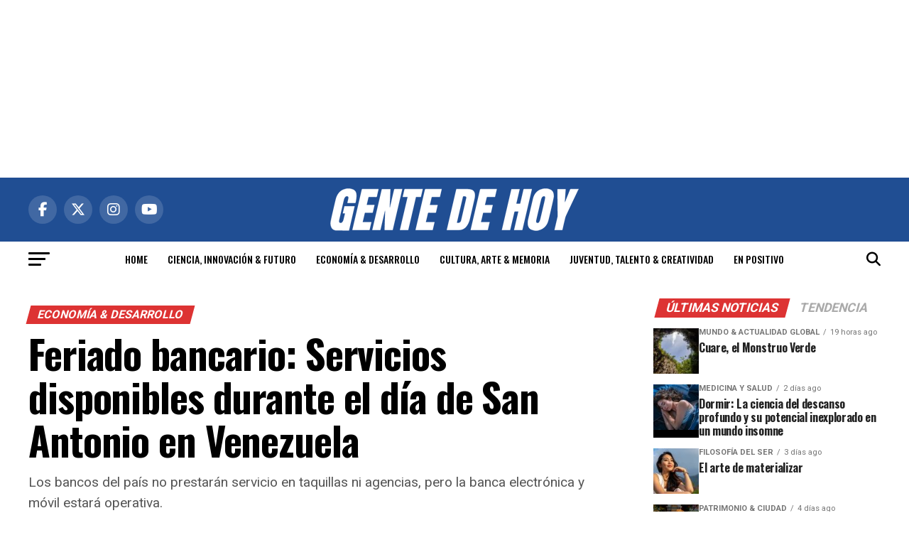

--- FILE ---
content_type: text/html; charset=UTF-8
request_url: https://www.gentedehoy.com/2023/06/14/feriado-bancario-servicios-disponibles-dia-san-antonio-venezuela/
body_size: 40411
content:
<!DOCTYPE html>
<html lang="es">
<head>
<meta charset="UTF-8">
<meta name="viewport" id="viewport" content="width=device-width, initial-scale=1.0, maximum-scale=5.0, minimum-scale=1.0, user-scalable=yes"/>
<link rel="pingback" href="https://www.gentedehoy.com/xmlrpc.php"/>
<meta property="og:type" content="article"/>
					<meta property="og:image" content="https://www.gentedehoy.com/wp-content/uploads/2023/06/sector-bancario-no-laborara-este-lunes-19jun-por-feriado-dia-de-san-antonio-7727.jpg"/>
		<meta name="twitter:image" content="https://www.gentedehoy.com/wp-content/uploads/2023/06/sector-bancario-no-laborara-este-lunes-19jun-por-feriado-dia-de-san-antonio-7727.jpg"/>
	<meta property="og:url" content="https://www.gentedehoy.com/2023/06/14/feriado-bancario-servicios-disponibles-dia-san-antonio-venezuela/"/>
<meta property="og:title" content="Feriado bancario: Servicios disponibles durante el día de San Antonio en Venezuela"/>
<meta property="og:description" content="Los bancos del país no prestarán servicio en taquillas ni agencias, pero la banca electrónica y móvil estará operativa."/>
<meta name="twitter:card" content="summary_large_image">
<meta name="twitter:url" content="https://www.gentedehoy.com/2023/06/14/feriado-bancario-servicios-disponibles-dia-san-antonio-venezuela/">
<meta name="twitter:title" content="Feriado bancario: Servicios disponibles durante el día de San Antonio en Venezuela">
<meta name="twitter:description" content="Los bancos del país no prestarán servicio en taquillas ni agencias, pero la banca electrónica y móvil estará operativa.">
<meta name='robots' content='index, follow, max-image-preview:large, max-snippet:-1, max-video-preview:-1'/>

	<!-- This site is optimized with the Yoast SEO plugin v26.7 - https://yoast.com/wordpress/plugins/seo/ -->
	<title>Feriado bancario: Servicios disponibles durante el día de San Antonio en Venezuela</title>
	<meta name="description" content="Durante el feriado bancario del día de San Antonio en Venezuela, los servicios de banca electrónica y móvil estarán operativos, mientras que las taquillas y agencias permanecerán cerradas."/>
	<link rel="canonical" href="https://www.gentedehoy.com/2023/06/14/feriado-bancario-servicios-disponibles-dia-san-antonio-venezuela/"/>
	<meta property="og:locale" content="es_ES"/>
	<meta property="og:type" content="article"/>
	<meta property="og:title" content="Feriado bancario: Servicios disponibles durante el día de San Antonio en Venezuela"/>
	<meta property="og:description" content="Durante el feriado bancario del día de San Antonio en Venezuela, los servicios de banca electrónica y móvil estarán operativos, mientras que las taquillas y agencias permanecerán cerradas."/>
	<meta property="og:url" content="https://www.gentedehoy.com/2023/06/14/feriado-bancario-servicios-disponibles-dia-san-antonio-venezuela/"/>
	<meta property="og:site_name" content="Periódico Gente de Hoy"/>
	<meta property="article:publisher" content="https://www.facebook.com/GentedehoyNoticias"/>
	<meta property="article:author" content="https://www.facebook.com/GentedehoyNoticias"/>
	<meta property="article:published_time" content="2023-06-14T17:02:01+00:00"/>
	<meta property="og:image" content="https://www.gentedehoy.com/wp-content/uploads/2023/06/sector-bancario-no-laborara-este-lunes-19jun-por-feriado-dia-de-san-antonio-7727.jpg"/>
	<meta property="og:image:width" content="900"/>
	<meta property="og:image:height" content="506"/>
	<meta property="og:image:type" content="image/jpeg"/>
	<meta name="author" content="Periódico Gente de Hoy"/>
	<meta name="twitter:card" content="summary_large_image"/>
	<meta name="twitter:creator" content="@https://twitter.com/gentedehoy"/>
	<meta name="twitter:site" content="@gentedehoy"/>
	<meta name="twitter:label1" content="Escrito por"/>
	<meta name="twitter:data1" content="Periódico Gente de Hoy"/>
	<meta name="twitter:label2" content="Tiempo de lectura"/>
	<meta name="twitter:data2" content="1 minuto"/>
	<script type="application/ld+json" class="yoast-schema-graph">{"@context":"https://schema.org","@graph":[{"@type":"Article","@id":"https://www.gentedehoy.com/2023/06/14/feriado-bancario-servicios-disponibles-dia-san-antonio-venezuela/#article","isPartOf":{"@id":"https://www.gentedehoy.com/2023/06/14/feriado-bancario-servicios-disponibles-dia-san-antonio-venezuela/"},"author":{"name":"Periódico Gente de Hoy","@id":"https://www.gentedehoy.com/#/schema/person/3f08e8087ef4d8552aee9208326e3ac0"},"headline":"Feriado bancario: Servicios disponibles durante el día de San Antonio en Venezuela","datePublished":"2023-06-14T17:02:01+00:00","mainEntityOfPage":{"@id":"https://www.gentedehoy.com/2023/06/14/feriado-bancario-servicios-disponibles-dia-san-antonio-venezuela/"},"wordCount":107,"commentCount":0,"publisher":{"@id":"https://www.gentedehoy.com/#organization"},"image":{"@id":"https://www.gentedehoy.com/2023/06/14/feriado-bancario-servicios-disponibles-dia-san-antonio-venezuela/#primaryimage"},"thumbnailUrl":"https://www.gentedehoy.com/wp-content/uploads/2023/06/sector-bancario-no-laborara-este-lunes-19jun-por-feriado-dia-de-san-antonio-7727.jpg","keywords":["Agencias","banca electrónica","cajeros automáticos","Chile","Colombia","consultas de saldo.","día de San Antonio","Economía","feriado bancario","gente","Gente de Hoy","hoy","Noticias","pago móvil","Política","sector bancario","servicios bancarios","taquillas","Tendencias","transferencias","Venezuela"],"articleSection":["ECONOMÍA &amp; DESARROLLO"],"inLanguage":"es","potentialAction":[{"@type":"CommentAction","name":"Comment","target":["https://www.gentedehoy.com/2023/06/14/feriado-bancario-servicios-disponibles-dia-san-antonio-venezuela/#respond"]}]},{"@type":"WebPage","@id":"https://www.gentedehoy.com/2023/06/14/feriado-bancario-servicios-disponibles-dia-san-antonio-venezuela/","url":"https://www.gentedehoy.com/2023/06/14/feriado-bancario-servicios-disponibles-dia-san-antonio-venezuela/","name":"Feriado bancario: Servicios disponibles durante el día de San Antonio en Venezuela","isPartOf":{"@id":"https://www.gentedehoy.com/#website"},"primaryImageOfPage":{"@id":"https://www.gentedehoy.com/2023/06/14/feriado-bancario-servicios-disponibles-dia-san-antonio-venezuela/#primaryimage"},"image":{"@id":"https://www.gentedehoy.com/2023/06/14/feriado-bancario-servicios-disponibles-dia-san-antonio-venezuela/#primaryimage"},"thumbnailUrl":"https://www.gentedehoy.com/wp-content/uploads/2023/06/sector-bancario-no-laborara-este-lunes-19jun-por-feriado-dia-de-san-antonio-7727.jpg","datePublished":"2023-06-14T17:02:01+00:00","description":"Durante el feriado bancario del día de San Antonio en Venezuela, los servicios de banca electrónica y móvil estarán operativos, mientras que las taquillas y agencias permanecerán cerradas.","breadcrumb":{"@id":"https://www.gentedehoy.com/2023/06/14/feriado-bancario-servicios-disponibles-dia-san-antonio-venezuela/#breadcrumb"},"inLanguage":"es","potentialAction":[{"@type":"ReadAction","target":["https://www.gentedehoy.com/2023/06/14/feriado-bancario-servicios-disponibles-dia-san-antonio-venezuela/"]}]},{"@type":"ImageObject","inLanguage":"es","@id":"https://www.gentedehoy.com/2023/06/14/feriado-bancario-servicios-disponibles-dia-san-antonio-venezuela/#primaryimage","url":"https://www.gentedehoy.com/wp-content/uploads/2023/06/sector-bancario-no-laborara-este-lunes-19jun-por-feriado-dia-de-san-antonio-7727.jpg","contentUrl":"https://www.gentedehoy.com/wp-content/uploads/2023/06/sector-bancario-no-laborara-este-lunes-19jun-por-feriado-dia-de-san-antonio-7727.jpg","width":900,"height":506,"caption":"Feriado bancario: Servicios disponibles durante el día de San Antonio en Venezuela"},{"@type":"BreadcrumbList","@id":"https://www.gentedehoy.com/2023/06/14/feriado-bancario-servicios-disponibles-dia-san-antonio-venezuela/#breadcrumb","itemListElement":[{"@type":"ListItem","position":1,"name":"Portada","item":"https://www.gentedehoy.com/"},{"@type":"ListItem","position":2,"name":"Gente de Hoy: Noticias de actualidad en habla hispana","item":"https://www.gentedehoy.com/noticias/"},{"@type":"ListItem","position":3,"name":"Feriado bancario: Servicios disponibles durante el día de San Antonio en Venezuela"}]},{"@type":"WebSite","@id":"https://www.gentedehoy.com/#website","url":"https://www.gentedehoy.com/","name":"Periódico Gente de Hoy","description":"Agencia de Noticias en el Municipio de Carrizal","publisher":{"@id":"https://www.gentedehoy.com/#organization"},"alternateName":"Agencia de noticias en el municipio de Carrizal.","potentialAction":[{"@type":"SearchAction","target":{"@type":"EntryPoint","urlTemplate":"https://www.gentedehoy.com/?s={search_term_string}"},"query-input":{"@type":"PropertyValueSpecification","valueRequired":true,"valueName":"search_term_string"}}],"inLanguage":"es"},{"@type":"Organization","@id":"https://www.gentedehoy.com/#organization","name":"Periódico Gente de Hoy","alternateName":"Agencia de noticias en el municipio de Carrizal.","url":"https://www.gentedehoy.com/","logo":{"@type":"ImageObject","inLanguage":"es","@id":"https://www.gentedehoy.com/#/schema/logo/image/","url":"https://www.gentedehoy.com/wp-content/uploads/2023/11/cropped-cropped-cropped-GH-AB.png","contentUrl":"https://www.gentedehoy.com/wp-content/uploads/2023/11/cropped-cropped-cropped-GH-AB.png","width":512,"height":512,"caption":"Periódico Gente de Hoy"},"image":{"@id":"https://www.gentedehoy.com/#/schema/logo/image/"},"sameAs":["https://www.facebook.com/GentedehoyNoticias","https://x.com/gentedehoy","https://www.instagram.com/gentedehoy/","https://www.youtube.com/@GentedeHoy"]},{"@type":"Person","@id":"https://www.gentedehoy.com/#/schema/person/3f08e8087ef4d8552aee9208326e3ac0","name":"Periódico Gente de Hoy","image":{"@type":"ImageObject","inLanguage":"es","@id":"https://www.gentedehoy.com/#/schema/person/image/","url":"https://www.gentedehoy.com/wp-content/uploads/2023/11/cropped-GH-AB-96x96.png","contentUrl":"https://www.gentedehoy.com/wp-content/uploads/2023/11/cropped-GH-AB-96x96.png","caption":"Periódico Gente de Hoy"},"description":"Apoye el periodismo independiente aquí: https://www.gentedehoy.com/donacion/ Bienvenido a Gente de Hoy, su fuente confiable de noticias con propósito. Exploramos lo político, económico, el entretenimiento y descubrimientos científicos, proporcionando análisis profundo respaldado por profesionales comprometidos con la verdad. Únase a nuestro viaje informativo, donde la credibilidad, inmediatez y diversidad son fundamentales. Apoye el periodismo independiente, esencial para asegurar noticias relevantes. Desde 2015, Gente de Hoy ha liderado el periodismo digital en español. Valoramos su colaboración para mantenernos y servir a nuestra comunidad. Su apoyo es crucial para una prensa libre y confiable. Contribuya a nuestra misión para seguir ofreciendo un periodismo íntegro. ¡Gracias por ser parte de Gente de Hoy!","sameAs":["https://www.gentedehoy.com/","https://www.facebook.com/GentedehoyNoticias","https://www.instagram.com/gentedehoy/","https://www.linkedin.com/in/gente-de-hoy-8521b976/","https://x.com/https://twitter.com/gentedehoy","https://www.youtube.com/c/GentedeHoy"],"url":"https://www.gentedehoy.com/author/gentedehoy/"}]}</script>
	<!-- / Yoast SEO plugin. -->


<link rel='dns-prefetch' href='//static.addtoany.com'/>
<link rel='dns-prefetch' href='//fonts.googleapis.com'/>
<link rel='dns-prefetch' href='//cdnjs.cloudflare.com'/>
<link rel="alternate" type="application/rss+xml" title="Periódico Gente de Hoy &raquo; Feed" href="https://www.gentedehoy.com/feed/"/>
<link rel="alternate" type="application/rss+xml" title="Periódico Gente de Hoy &raquo; Feed de los comentarios" href="https://www.gentedehoy.com/comments/feed/"/>
<link rel="alternate" type="application/rss+xml" title="Periódico Gente de Hoy &raquo; Comentario Feriado bancario: Servicios disponibles durante el día de San Antonio en Venezuela del feed" href="https://www.gentedehoy.com/2023/06/14/feriado-bancario-servicios-disponibles-dia-san-antonio-venezuela/feed/"/>
<link rel="alternate" title="oEmbed (JSON)" type="application/json+oembed" href="https://www.gentedehoy.com/wp-json/oembed/1.0/embed?url=https%3A%2F%2Fwww.gentedehoy.com%2F2023%2F06%2F14%2Fferiado-bancario-servicios-disponibles-dia-san-antonio-venezuela%2F"/>
<link rel="alternate" title="oEmbed (XML)" type="text/xml+oembed" href="https://www.gentedehoy.com/wp-json/oembed/1.0/embed?url=https%3A%2F%2Fwww.gentedehoy.com%2F2023%2F06%2F14%2Fferiado-bancario-servicios-disponibles-dia-san-antonio-venezuela%2F&#038;format=xml"/>
<link rel='stylesheet' id='dashicons-css' href='https://www.gentedehoy.com/wp-includes/css/dashicons.min.css?ver=6.9' type='text/css' media='all'/>
<style id='post-views-counter-frontend-css' media='all'>.post-views.entry-meta>span{margin-right:0!important;font:16px/1}.post-views.entry-meta>span.post-views-icon.dashicons{display:inline-block;font-size:16px;line-height:1;text-decoration:inherit;vertical-align:middle}.post-views.load-dynamic .post-views-count{color:#0000;transition:color .3s ease-in-out;position:relative}.post-views.load-dynamic .post-views-count:after{opacity:0;transition:opacity .3s ease-in-out;position:relative;color:#6610f2}.post-views.load-dynamic.loaded .post-views-count{color:inherit}.post-views.load-dynamic.loading .post-views-count,.post-views.load-dynamic.loading .post-views-count:after{box-sizing:border-box}.post-views.load-dynamic.loading .post-views-count:after{content:"";display:block;width:16px;height:16px;border-radius:50%;border:2px solid currentColor;border-color:currentColor transparent currentColor transparent;animation:pvc-loading 1s linear infinite;position:absolute;left:50%;top:50%;transform:translate(-50%,-50%);opacity:1}@keyframes pvc-loading{0%{transform:translate(-50%,-50%) rotate(0)}to{transform:translate(-50%,-50%) rotate(360deg)}}</style>
<style id='wp-emoji-styles-inline-css' type='text/css'>img.wp-smiley,img.emoji{display:inline!important;border:none!important;box-shadow:none!important;height:1em!important;width:1em!important;margin:0 .07em!important;vertical-align:-.1em!important;background:none!important;padding:0!important}</style>
<link rel='stylesheet' id='mvp-custom-style-css' href='https://www.gentedehoy.com/wp-content/themes/zox-news/style.css?ver=6.9' type='text/css' media='all'/>
<style id='mvp-custom-style-inline-css' type='text/css'>


#mvp-wallpaper {
	background: url() no-repeat 50% 0;
	}

#mvp-foot-copy a {
	color: #0be6af;
	}

#mvp-content-main p a,
#mvp-content-main ul a,
#mvp-content-main ol a,
.mvp-post-add-main p a,
.mvp-post-add-main ul a,
.mvp-post-add-main ol a {
	box-shadow: inset 0 -4px 0 #0be6af;
	}

#mvp-content-main p a:hover,
#mvp-content-main ul a:hover,
#mvp-content-main ol a:hover,
.mvp-post-add-main p a:hover,
.mvp-post-add-main ul a:hover,
.mvp-post-add-main ol a:hover {
	background: #0be6af;
	}

a,
a:visited,
.post-info-name a,
.woocommerce .woocommerce-breadcrumb a {
	color: #ff005b;
	}

#mvp-side-wrap a:hover {
	color: #ff005b;
	}

.mvp-fly-top:hover,
.mvp-vid-box-wrap,
ul.mvp-soc-mob-list li.mvp-soc-mob-com {
	background: #0be6af;
	}

nav.mvp-fly-nav-menu ul li.menu-item-has-children:after,
.mvp-feat1-left-wrap span.mvp-cd-cat,
.mvp-widget-feat1-top-story span.mvp-cd-cat,
.mvp-widget-feat2-left-cont span.mvp-cd-cat,
.mvp-widget-dark-feat span.mvp-cd-cat,
.mvp-widget-dark-sub span.mvp-cd-cat,
.mvp-vid-wide-text span.mvp-cd-cat,
.mvp-feat2-top-text span.mvp-cd-cat,
.mvp-feat3-main-story span.mvp-cd-cat,
.mvp-feat3-sub-text span.mvp-cd-cat,
.mvp-feat4-main-text span.mvp-cd-cat,
.woocommerce-message:before,
.woocommerce-info:before,
.woocommerce-message:before {
	color: #0be6af;
	}

#searchform input,
.mvp-authors-name {
	border-bottom: 1px solid #0be6af;
	}

.mvp-fly-top:hover {
	border-top: 1px solid #0be6af;
	border-left: 1px solid #0be6af;
	border-bottom: 1px solid #0be6af;
	}

.woocommerce .widget_price_filter .ui-slider .ui-slider-handle,
.woocommerce #respond input#submit.alt,
.woocommerce a.button.alt,
.woocommerce button.button.alt,
.woocommerce input.button.alt,
.woocommerce #respond input#submit.alt:hover,
.woocommerce a.button.alt:hover,
.woocommerce button.button.alt:hover,
.woocommerce input.button.alt:hover {
	background-color: #0be6af;
	}

.woocommerce-error,
.woocommerce-info,
.woocommerce-message {
	border-top-color: #0be6af;
	}

ul.mvp-feat1-list-buts li.active span.mvp-feat1-list-but,
span.mvp-widget-home-title,
span.mvp-post-cat,
span.mvp-feat1-pop-head {
	background: #dd3333;
	}

.woocommerce span.onsale {
	background-color: #dd3333;
	}

.mvp-widget-feat2-side-more-but,
.woocommerce .star-rating span:before,
span.mvp-prev-next-label,
.mvp-cat-date-wrap .sticky {
	color: #dd3333 !important;
	}

#mvp-main-nav-top,
#mvp-fly-wrap,
.mvp-soc-mob-right,
#mvp-main-nav-small-cont {
	background: #204e93;
	}

#mvp-main-nav-small .mvp-fly-but-wrap span,
#mvp-main-nav-small .mvp-search-but-wrap span,
.mvp-nav-top-left .mvp-fly-but-wrap span,
#mvp-fly-wrap .mvp-fly-but-wrap span {
	background: #555555;
	}

.mvp-nav-top-right .mvp-nav-search-but,
span.mvp-fly-soc-head,
.mvp-soc-mob-right i,
#mvp-main-nav-small span.mvp-nav-search-but,
#mvp-main-nav-small .mvp-nav-menu ul li a  {
	color: #555555;
	}

#mvp-main-nav-small .mvp-nav-menu ul li.menu-item-has-children a:after {
	border-color: #555555 transparent transparent transparent;
	}

#mvp-nav-top-wrap span.mvp-nav-search-but:hover,
#mvp-main-nav-small span.mvp-nav-search-but:hover {
	color: #0be6af;
	}

#mvp-nav-top-wrap .mvp-fly-but-wrap:hover span,
#mvp-main-nav-small .mvp-fly-but-wrap:hover span,
span.mvp-woo-cart-num:hover {
	background: #0be6af;
	}

#mvp-main-nav-bot-cont {
	background: #ffffff;
	}

#mvp-nav-bot-wrap .mvp-fly-but-wrap span,
#mvp-nav-bot-wrap .mvp-search-but-wrap span {
	background: #000000;
	}

#mvp-nav-bot-wrap span.mvp-nav-search-but,
#mvp-nav-bot-wrap .mvp-nav-menu ul li a {
	color: #000000;
	}

#mvp-nav-bot-wrap .mvp-nav-menu ul li.menu-item-has-children a:after {
	border-color: #000000 transparent transparent transparent;
	}

.mvp-nav-menu ul li:hover a {
	border-bottom: 5px solid #0be6af;
	}

#mvp-nav-bot-wrap .mvp-fly-but-wrap:hover span {
	background: #0be6af;
	}

#mvp-nav-bot-wrap span.mvp-nav-search-but:hover {
	color: #0be6af;
	}

body,
.mvp-feat1-feat-text p,
.mvp-feat2-top-text p,
.mvp-feat3-main-text p,
.mvp-feat3-sub-text p,
#searchform input,
.mvp-author-info-text,
span.mvp-post-excerpt,
.mvp-nav-menu ul li ul.sub-menu li a,
nav.mvp-fly-nav-menu ul li a,
.mvp-ad-label,
span.mvp-feat-caption,
.mvp-post-tags a,
.mvp-post-tags a:visited,
span.mvp-author-box-name a,
#mvp-author-box-text p,
.mvp-post-gallery-text p,
ul.mvp-soc-mob-list li span,
#comments,
h3#reply-title,
h2.comments,
#mvp-foot-copy p,
span.mvp-fly-soc-head,
.mvp-post-tags-header,
span.mvp-prev-next-label,
span.mvp-post-add-link-but,
#mvp-comments-button a,
#mvp-comments-button span.mvp-comment-but-text,
.woocommerce ul.product_list_widget span.product-title,
.woocommerce ul.product_list_widget li a,
.woocommerce #reviews #comments ol.commentlist li .comment-text p.meta,
.woocommerce div.product p.price,
.woocommerce div.product p.price ins,
.woocommerce div.product p.price del,
.woocommerce ul.products li.product .price del,
.woocommerce ul.products li.product .price ins,
.woocommerce ul.products li.product .price,
.woocommerce #respond input#submit,
.woocommerce a.button,
.woocommerce button.button,
.woocommerce input.button,
.woocommerce .widget_price_filter .price_slider_amount .button,
.woocommerce span.onsale,
.woocommerce-review-link,
#woo-content p.woocommerce-result-count,
.woocommerce div.product .woocommerce-tabs ul.tabs li a,
a.mvp-inf-more-but,
span.mvp-cont-read-but,
span.mvp-cd-cat,
span.mvp-cd-date,
.mvp-feat4-main-text p,
span.mvp-woo-cart-num,
span.mvp-widget-home-title2,
.wp-caption,
#mvp-content-main p.wp-caption-text,
.gallery-caption,
.mvp-post-add-main p.wp-caption-text,
#bbpress-forums,
#bbpress-forums p,
.protected-post-form input,
#mvp-feat6-text p {
	font-family: 'Roboto', sans-serif;
	font-display: swap;
	}

.mvp-blog-story-text p,
span.mvp-author-page-desc,
#mvp-404 p,
.mvp-widget-feat1-bot-text p,
.mvp-widget-feat2-left-text p,
.mvp-flex-story-text p,
.mvp-search-text p,
#mvp-content-main p,
.mvp-post-add-main p,
#mvp-content-main ul li,
#mvp-content-main ol li,
.rwp-summary,
.rwp-u-review__comment,
.mvp-feat5-mid-main-text p,
.mvp-feat5-small-main-text p,
#mvp-content-main .wp-block-button__link,
.wp-block-audio figcaption,
.wp-block-video figcaption,
.wp-block-embed figcaption,
.wp-block-verse pre,
pre.wp-block-verse {
	font-family: 'PT Serif', sans-serif;
	font-display: swap;
	}

.mvp-nav-menu ul li a,
#mvp-foot-menu ul li a {
	font-family: 'Oswald', sans-serif;
	font-display: swap;
	}


.mvp-feat1-sub-text h2,
.mvp-feat1-pop-text h2,
.mvp-feat1-list-text h2,
.mvp-widget-feat1-top-text h2,
.mvp-widget-feat1-bot-text h2,
.mvp-widget-dark-feat-text h2,
.mvp-widget-dark-sub-text h2,
.mvp-widget-feat2-left-text h2,
.mvp-widget-feat2-right-text h2,
.mvp-blog-story-text h2,
.mvp-flex-story-text h2,
.mvp-vid-wide-more-text p,
.mvp-prev-next-text p,
.mvp-related-text,
.mvp-post-more-text p,
h2.mvp-authors-latest a,
.mvp-feat2-bot-text h2,
.mvp-feat3-sub-text h2,
.mvp-feat3-main-text h2,
.mvp-feat4-main-text h2,
.mvp-feat5-text h2,
.mvp-feat5-mid-main-text h2,
.mvp-feat5-small-main-text h2,
.mvp-feat5-mid-sub-text h2,
#mvp-feat6-text h2,
.alp-related-posts-wrapper .alp-related-post .post-title {
	font-family: 'Oswald', sans-serif;
	font-display: swap;
	}

.mvp-feat2-top-text h2,
.mvp-feat1-feat-text h2,
h1.mvp-post-title,
h1.mvp-post-title-wide,
.mvp-drop-nav-title h4,
#mvp-content-main blockquote p,
.mvp-post-add-main blockquote p,
#mvp-content-main p.has-large-font-size,
#mvp-404 h1,
#woo-content h1.page-title,
.woocommerce div.product .product_title,
.woocommerce ul.products li.product h3,
.alp-related-posts .current .post-title {
	font-family: 'Oswald', sans-serif;
	font-display: swap;
	}

span.mvp-feat1-pop-head,
.mvp-feat1-pop-text:before,
span.mvp-feat1-list-but,
span.mvp-widget-home-title,
.mvp-widget-feat2-side-more,
span.mvp-post-cat,
span.mvp-page-head,
h1.mvp-author-top-head,
.mvp-authors-name,
#mvp-content-main h1,
#mvp-content-main h2,
#mvp-content-main h3,
#mvp-content-main h4,
#mvp-content-main h5,
#mvp-content-main h6,
.woocommerce .related h2,
.woocommerce div.product .woocommerce-tabs .panel h2,
.woocommerce div.product .product_title,
.mvp-feat5-side-list .mvp-feat1-list-img:after {
	font-family: 'Roboto', sans-serif;
	font-display: swap;
	}

	

	.mvp-nav-links {
		display: none;
		}
		

	.mvp-alp-side {
		display: none;
	}
	.mvp-alp-soc-reg {
		display: block;
	}
	.mvp-auto-post-grid {
		grid-template-columns: minmax(0, auto) 320px;
		grid-column-gap: 60px;
	}
	@media screen and (max-width: 1199px) {
		.mvp-auto-post-grid {
			grid-column-gap: 30px;
		}
	}
		

	.alp-advert {
		display: none;
	}
	.alp-related-posts-wrapper .alp-related-posts .current {
		margin: 0 0 10px;
	}
		
/*# sourceURL=mvp-custom-style-inline-css */
</style>
<link rel='stylesheet' id='mvp-reset-css' href='https://www.gentedehoy.com/wp-content/themes/zox-news/css/reset.css?ver=6.9' type='text/css' media='all'/>
<link rel='stylesheet' id='fontawesome-css' href='https://www.gentedehoy.com/wp-content/themes/zox-news/font-awesome/css/all.css?ver=6.9' type='text/css' media='all'/>
<link rel='stylesheet' id='mvp-fonts-css' href='//fonts.googleapis.com/css?family=Roboto%3A300%2C400%2C700%2C900%7COswald%3A400%2C700%7CAdvent+Pro%3A700%7COpen+Sans%3A700%7CAnton%3A400Oswald%3A100%2C200%2C300%2C400%2C500%2C600%2C700%2C800%2C900%7COswald%3A100%2C200%2C300%2C400%2C500%2C600%2C700%2C800%2C900%7CRoboto%3A100%2C200%2C300%2C400%2C500%2C600%2C700%2C800%2C900%7CRoboto%3A100%2C200%2C300%2C400%2C500%2C600%2C700%2C800%2C900%7CPT+Serif%3A100%2C200%2C300%2C400%2C500%2C600%2C700%2C800%2C900%7COswald%3A100%2C200%2C300%2C400%2C500%2C600%2C700%2C800%2C900%26subset%3Dlatin%2Clatin-ext%2Ccyrillic%2Ccyrillic-ext%2Cgreek-ext%2Cgreek%2Cvietnamese%26display%3Dswap' type='text/css' media='all'/>
<link rel='stylesheet' id='mvp-media-queries-css' href='https://www.gentedehoy.com/wp-content/themes/zox-news/css/media-queries.css?ver=6.9' type='text/css' media='all'/>
<link rel='stylesheet' id='font-awesome-free-css' href='https://cdnjs.cloudflare.com/ajax/libs/font-awesome/6.5.1/css/all.min.css?ver=6.5.1' type='text/css' media='all'/>
<style id='addtoany-css' media='all'>.addtoany_content{clear:both;margin:16px auto}.addtoany_header{margin:0 0 16px}.addtoany_list{display:inline;line-height:16px}.a2a_kit a:empty,.a2a_kit a[class^="a2a_button_"]:has(.a2a_s_undefined){display:none}.addtoany_list a,.widget .addtoany_list a{border:0;box-shadow:none;display:inline-block;font-size:16px;padding:0 4px;vertical-align:middle}.addtoany_list a img{border:0;display:inline-block;opacity:1;overflow:hidden;vertical-align:baseline}.addtoany_list a span{display:inline-block;float:none}.addtoany_list.a2a_kit_size_32 a{font-size:32px}.addtoany_list.a2a_kit_size_32 a:not(.addtoany_special_service)>span{height:32px;line-height:32px;width:32px}.addtoany_list a:not(.addtoany_special_service)>span{border-radius:4px;display:inline-block;opacity:1}.addtoany_list a .a2a_count{position:relative;vertical-align:top}.site .a2a_kit.addtoany_list a:focus,.addtoany_list a:hover,.widget .addtoany_list a:hover{background:none;border:0;box-shadow:none}.addtoany_list a:hover img,.addtoany_list a:hover span{opacity:.7}.addtoany_list a.addtoany_special_service:hover img,.addtoany_list a.addtoany_special_service:hover span{opacity:1}.addtoany_special_service{display:inline-block;vertical-align:middle}.addtoany_special_service a,.addtoany_special_service div,.addtoany_special_service div.fb_iframe_widget,.addtoany_special_service iframe,.addtoany_special_service span{margin:0;vertical-align:baseline!important}.addtoany_special_service iframe{display:inline;max-width:none}a.addtoany_share.addtoany_no_icon span.a2a_img_text{display:none}a.addtoany_share img{border:0;width:auto;height:auto}</style>
<script type="text/javascript" id="addtoany-core-js-before">//<![CDATA[
window.a2a_config=window.a2a_config||{};a2a_config.callbacks=[];a2a_config.overlays=[];a2a_config.templates={};a2a_localize={Share:"Compartir",Save:"Guardar",Subscribe:"Suscribir",Email:"Correo electrónico",Bookmark:"Marcador",ShowAll:"Mostrar todo",ShowLess:"Mostrar menos",FindServices:"Encontrar servicio(s)",FindAnyServiceToAddTo:"Encuentra al instante cualquier servicio para añadir a",PoweredBy:"Funciona con",ShareViaEmail:"Compartir por correo electrónico",SubscribeViaEmail:"Suscribirse a través de correo electrónico",BookmarkInYourBrowser:"Añadir a marcadores de tu navegador",BookmarkInstructions:"Presiona «Ctrl+D» o «\u2318+D» para añadir esta página a marcadores",AddToYourFavorites:"Añadir a tus favoritos",SendFromWebOrProgram:"Enviar desde cualquier dirección o programa de correo electrónico ",EmailProgram:"Programa de correo electrónico",More:"Más&#8230;",ThanksForSharing:"¡Gracias por compartir!",ThanksForFollowing:"¡Gracias por seguirnos!"};a2a_config.callbacks.push({ready:function(){document.querySelectorAll(".a2a_s_undefined").forEach(function(emptyIcon){emptyIcon.parentElement.style.display="none";})}});
//]]></script>
<script type="text/javascript" defer src="https://static.addtoany.com/menu/page.js" id="addtoany-core-js"></script>
<script type="text/javascript" src="https://www.gentedehoy.com/wp-includes/js/jquery/jquery.min.js?ver=3.7.1" id="jquery-core-js"></script>
<script type="text/javascript" src="https://www.gentedehoy.com/wp-includes/js/jquery/jquery-migrate.min.js?ver=3.4.1" id="jquery-migrate-js"></script>
<script type="text/javascript" defer id="addtoany-jquery-js">//<![CDATA[
"function"==typeof jQuery&&jQuery(document).ready(function(a){a("body").on("post-load",function(){window.a2a&&a2a.init_all()})});
//]]></script>
<link rel="https://api.w.org/" href="https://www.gentedehoy.com/wp-json/"/><link rel="alternate" title="JSON" type="application/json" href="https://www.gentedehoy.com/wp-json/wp/v2/posts/55719"/><link rel="EditURI" type="application/rsd+xml" title="RSD" href="https://www.gentedehoy.com/xmlrpc.php?rsd"/>
<meta name="generator" content="WordPress 6.9"/>
<link rel='shortlink' href='https://www.gentedehoy.com/?p=55719'/>
<script async src="https://pagead2.googlesyndication.com/pagead/js/adsbygoogle.js?client=ca-pub-4189306885104594" crossorigin="anonymous"></script>
<!-- Google tag (gtag.js) -->
<script async src="https://www.googletagmanager.com/gtag/js?id=G-1NF7SMG8P4"></script>
<script>window.dataLayer=window.dataLayer||[];function gtag(){dataLayer.push(arguments);}gtag('js',new Date());gtag('config','G-1NF7SMG8P4');</script>
<script async src="https://pagead2.googlesyndication.com/pagead/js/adsbygoogle.js?client=ca-pub-2336699341365980" crossorigin="anonymous"></script><link rel="icon" href="https://www.gentedehoy.com/wp-content/uploads/2023/11/xcropped-cropped-cropped-GH-AB-32x32.png.pagespeed.ic.YFYMQIgqQL.webp" sizes="32x32"/>
<link rel="icon" href="https://www.gentedehoy.com/wp-content/uploads/2023/11/cropped-cropped-cropped-GH-AB-192x192.png" sizes="192x192"/>
<link rel="apple-touch-icon" href="https://www.gentedehoy.com/wp-content/uploads/2023/11/cropped-cropped-cropped-GH-AB-180x180.png"/>
<meta name="msapplication-TileImage" content="https://www.gentedehoy.com/wp-content/uploads/2023/11/cropped-cropped-cropped-GH-AB-270x270.png"/>
		<style type="text/css" id="wp-custom-css">@media screen and (max-width:768px){body{font-size:16px}.container{width:100%;padding:15px}}@media screen and (max-width:480px){h1{font-size:24px}.navigation-menu{display:none}}</style>
		</head>
<body class="wp-singular post-template-default single single-post postid-55719 single-format-standard wp-embed-responsive wp-theme-zox-news">
	<div id="mvp-fly-wrap">
	<div id="mvp-fly-menu-top" class="left relative">
		<div class="mvp-fly-top-out left relative">
			<div class="mvp-fly-top-in">
				<div id="mvp-fly-logo" class="left relative">
											<a href="https://www.gentedehoy.com/"><img src="https://www.gentedehoy.com/wp-content/uploads/2023/11/xPeriodico-Gente-de-Hoy.png.pagespeed.ic.2IfiX-ZLqX.webp" alt="Periódico Gente de Hoy" data-rjs="2"/></a>
									</div><!--mvp-fly-logo-->
			</div><!--mvp-fly-top-in-->
			<div class="mvp-fly-but-wrap mvp-fly-but-menu mvp-fly-but-click">
				<span></span>
				<span></span>
				<span></span>
				<span></span>
			</div><!--mvp-fly-but-wrap-->
		</div><!--mvp-fly-top-out-->
	</div><!--mvp-fly-menu-top-->
	<div id="mvp-fly-menu-wrap">
		<nav class="mvp-fly-nav-menu left relative">
			<div class="menu-principal-container"><ul id="menu-principal" class="menu"><li id="menu-item-12969" class="menu-item menu-item-type-taxonomy menu-item-object-category menu-item-12969"><a href="https://www.gentedehoy.com/category/mundo-actualidad-global/">MUNDO &amp; ACTUALIDAD GLOBAL</a></li>
<li id="menu-item-2566" class="menu-item menu-item-type-taxonomy menu-item-object-category menu-item-2566"><a href="https://www.gentedehoy.com/category/ciencia-innovacion-futuro/">CIENCIA, INNOVACIÓN &amp; FUTURO</a></li>
<li id="menu-item-12973" class="menu-item menu-item-type-taxonomy menu-item-object-category current-post-ancestor current-menu-parent current-post-parent menu-item-12973"><a href="https://www.gentedehoy.com/category/economia-desarrollo/">ECONOMÍA &amp; DESARROLLO</a></li>
<li id="menu-item-12972" class="menu-item menu-item-type-taxonomy menu-item-object-category menu-item-12972"><a href="https://www.gentedehoy.com/category/cultura-arte-memoria/">CULTURA, ARTE &amp; MEMORIA</a></li>
<li id="menu-item-2564" class="menu-item menu-item-type-taxonomy menu-item-object-category menu-item-2564"><a href="https://www.gentedehoy.com/category/juventud-talento-creatividad/">JUVENTUD, TALENTO &amp; CREATIVIDAD</a></li>
<li id="menu-item-2568" class="menu-item menu-item-type-taxonomy menu-item-object-category menu-item-2568"><a href="https://www.gentedehoy.com/category/en-positivo/">EN POSITIVO</a></li>
<li id="menu-item-12978" class="menu-item menu-item-type-taxonomy menu-item-object-category menu-item-12978"><a href="https://www.gentedehoy.com/category/grandes-reportajes/">GRANDES REPORTAJES</a></li>
<li id="menu-item-79639" class="menu-item menu-item-type-post_type menu-item-object-page menu-item-79639"><a href="https://www.gentedehoy.com/editores/">Editores</a></li>
<li id="menu-item-79640" class="menu-item menu-item-type-post_type menu-item-object-page menu-item-79640"><a href="https://www.gentedehoy.com/donacion/">Donación</a></li>
<li id="menu-item-79635" class="menu-item menu-item-type-post_type menu-item-object-page menu-item-79635"><a href="https://www.gentedehoy.com/anunciate/">ANÚNCIATE</a></li>
</ul></div>		</nav>
	</div><!--mvp-fly-menu-wrap-->
	<div id="mvp-fly-soc-wrap">
		<span class="mvp-fly-soc-head">Connect with us</span>
		<ul class="mvp-fly-soc-list left relative">
							<li><a href="https://www.facebook.com/GentedehoyNoticias" target="_blank" class="fab fa-facebook-f"></a></li>
										<li><a href="https://x.com/gentedehoy" target="_blank" class="fa-brands fa-x-twitter"></a></li>
													<li><a href="https://www.instagram.com/gentedehoy/" target="_blank" class="fab fa-instagram"></a></li>
													<li><a href="https://www.youtube.com/channel/UCeuQothtbJSOeDIkahL3oqQ" target="_blank" class="fab fa-youtube"></a></li>
										<li><a href="https://www.linkedin.com/in/gente-de-hoy-8521b976/" target="_blank" class="fab fa-linkedin"></a></li>
								</ul>
	</div><!--mvp-fly-soc-wrap-->
</div><!--mvp-fly-wrap-->	<div id="mvp-site" class="left relative">
		<div id="mvp-search-wrap">
			<div id="mvp-search-box">
				<form method="get" id="searchform" action="https://www.gentedehoy.com/">
	<input type="text" name="s" id="s" value="Search" onfocus='if (this.value == "Search") { this.value = ""; }' onblur='if (this.value == "") { this.value = "Search"; }'/>
	<input type="hidden" id="searchsubmit" value="Search"/>
</form>			</div><!--mvp-search-box-->
			<div class="mvp-search-but-wrap mvp-search-click">
				<span></span>
				<span></span>
			</div><!--mvp-search-but-wrap-->
		</div><!--mvp-search-wrap-->
				<div id="mvp-site-wall" class="left relative">
											<div id="mvp-leader-wrap">
					<script async src="https://pagead2.googlesyndication.com/pagead/js/adsbygoogle.js?client=ca-pub-2336699341365980" crossorigin="anonymous"></script>
<!-- GHTop -->
<ins class="adsbygoogle" style="display:inline-block;width:970px;height:250px" data-ad-client="ca-pub-2336699341365980" data-ad-slot="7030023268"></ins>
<script>(adsbygoogle=window.adsbygoogle||[]).push({});</script>				</div><!--mvp-leader-wrap-->
										<div id="mvp-site-main" class="left relative">
			<header id="mvp-main-head-wrap" class="left relative">
									<nav id="mvp-main-nav-wrap" class="left relative">
						<div id="mvp-main-nav-top" class="left relative">
							<div class="mvp-main-box">
								<div id="mvp-nav-top-wrap" class="left relative">
									<div class="mvp-nav-top-right-out left relative">
										<div class="mvp-nav-top-right-in">
											<div class="mvp-nav-top-cont left relative">
												<div class="mvp-nav-top-left-out relative">
													<div class="mvp-nav-top-left">
														<div class="mvp-nav-soc-wrap">
																															<a href="https://www.facebook.com/GentedehoyNoticias" target="_blank"><span class="mvp-nav-soc-but fab fa-facebook-f"></span></a>
																																														<a href="https://x.com/gentedehoy" target="_blank"><span class="mvp-nav-soc-but fa-brands fa-x-twitter"></span></a>
																																														<a href="https://www.instagram.com/gentedehoy/" target="_blank"><span class="mvp-nav-soc-but fab fa-instagram"></span></a>
																																														<a href="https://www.youtube.com/channel/UCeuQothtbJSOeDIkahL3oqQ" target="_blank"><span class="mvp-nav-soc-but fab fa-youtube"></span></a>
																													</div><!--mvp-nav-soc-wrap-->
														<div class="mvp-fly-but-wrap mvp-fly-but-click left relative">
															<span></span>
															<span></span>
															<span></span>
															<span></span>
														</div><!--mvp-fly-but-wrap-->
													</div><!--mvp-nav-top-left-->
													<div class="mvp-nav-top-left-in">
														<div class="mvp-nav-top-mid left relative" itemscope itemtype="http://schema.org/Organization">
																															<a class="mvp-nav-logo-reg" itemprop="url" href="https://www.gentedehoy.com/"><img itemprop="logo" src="https://www.gentedehoy.com/wp-content/uploads/2023/11/xPeriodico-Gente-de-Hoy.png.pagespeed.ic.2IfiX-ZLqX.webp" alt="Periódico Gente de Hoy" data-rjs="2"/></a>
																																														<a class="mvp-nav-logo-small" href="https://www.gentedehoy.com/"><img src="https://www.gentedehoy.com/wp-content/uploads/2023/11/xPeriodico-Gente-de-Hoy.png.pagespeed.ic.2IfiX-ZLqX.webp" alt="Periódico Gente de Hoy" data-rjs="2"/></a>
																																														<h2 class="mvp-logo-title">Periódico Gente de Hoy</h2>
																																														<div class="mvp-drop-nav-title left">
																	<h4>Feriado bancario: Servicios disponibles durante el día de San Antonio en Venezuela</h4>
																</div><!--mvp-drop-nav-title-->
																													</div><!--mvp-nav-top-mid-->
													</div><!--mvp-nav-top-left-in-->
												</div><!--mvp-nav-top-left-out-->
											</div><!--mvp-nav-top-cont-->
										</div><!--mvp-nav-top-right-in-->
										<div class="mvp-nav-top-right">
																						<span class="mvp-nav-search-but fa fa-search fa-2 mvp-search-click"></span>
										</div><!--mvp-nav-top-right-->
									</div><!--mvp-nav-top-right-out-->
								</div><!--mvp-nav-top-wrap-->
							</div><!--mvp-main-box-->
						</div><!--mvp-main-nav-top-->
						<div id="mvp-main-nav-bot" class="left relative">
							<div id="mvp-main-nav-bot-cont" class="left">
								<div class="mvp-main-box">
									<div id="mvp-nav-bot-wrap" class="left">
										<div class="mvp-nav-bot-right-out left">
											<div class="mvp-nav-bot-right-in">
												<div class="mvp-nav-bot-cont left">
													<div class="mvp-nav-bot-left-out">
														<div class="mvp-nav-bot-left left relative">
															<div class="mvp-fly-but-wrap mvp-fly-but-click left relative">
																<span></span>
																<span></span>
																<span></span>
																<span></span>
															</div><!--mvp-fly-but-wrap-->
														</div><!--mvp-nav-bot-left-->
														<div class="mvp-nav-bot-left-in">
															<div class="mvp-nav-menu left">
																<div class="menu-main-menu-container"><ul id="menu-main-menu" class="menu"><li id="menu-item-79642" class="menu-item menu-item-type-post_type menu-item-object-page menu-item-home menu-item-79642"><a href="https://www.gentedehoy.com/">HOME</a></li>
<li id="menu-item-13159" class="mvp-mega-dropdown menu-item menu-item-type-taxonomy menu-item-object-category menu-item-13159 mvp-mega-dropdown"><a href="https://www.gentedehoy.com/category/ciencia-innovacion-futuro/">CIENCIA, INNOVACIÓN &amp; FUTURO</a><div class="mvp-mega-dropdown"><div class="mvp-main-box"><ul class="mvp-mega-list"><li><a href="https://www.gentedehoy.com/2026/01/16/potencial-sueno-profundo-guia-descanso-salud-mental/"><div class="mvp-mega-img"><img width="400" height="240" src="https://www.gentedehoy.com/wp-content/uploads/2026/01/Portada-YouTube-La-Entrevista-4-400x240.jpg" class="attachment-mvp-mid-thumb size-mvp-mid-thumb wp-post-image" alt="El silencio y la oscuridad son los pilares de un santuario personal donde el cuerpo se repara y la mente recupera su claridad." decoding="async" loading="lazy" srcset="https://www.gentedehoy.com/wp-content/uploads/2026/01/Portada-YouTube-La-Entrevista-4-400x240.jpg 400w, https://www.gentedehoy.com/wp-content/uploads/2026/01/Portada-YouTube-La-Entrevista-4-300x180.jpg 300w, https://www.gentedehoy.com/wp-content/uploads/2026/01/Portada-YouTube-La-Entrevista-4-768x461.jpg 768w, https://www.gentedehoy.com/wp-content/uploads/2026/01/Portada-YouTube-La-Entrevista-4-590x354.jpg 590w, https://www.gentedehoy.com/wp-content/uploads/2026/01/Portada-YouTube-La-Entrevista-4.jpg 1000w" sizes="(max-width: 400px) 100vw, 400px"/></div><p>Dormir: La ciencia del descanso profundo y su potencial inexplorado en un mundo insomne</p></a></li><li><a href="https://www.gentedehoy.com/2025/12/26/xiaomi-watch-5-reloj-inteligente-zafiro-esim/"><div class="mvp-mega-img"><img width="400" height="240" src="https://www.gentedehoy.com/wp-content/uploads/2025/12/xR1-400x240.jpg.pagespeed.ic.u-ZIf8W-3d.webp" class="attachment-mvp-mid-thumb size-mvp-mid-thumb wp-post-image" alt="El Xiaomi Watch 5 incorpora cristal de zafiro, pantalla AMOLED y una correa de titanio impresa en 3D." decoding="async" loading="lazy" srcset="https://www.gentedehoy.com/wp-content/uploads/2025/12/xR1-400x240.jpg.pagespeed.ic.u-ZIf8W-3d.webp 400w, https://www.gentedehoy.com/wp-content/uploads/2025/12/R1-590x354.jpg 590w" sizes="(max-width: 400px) 100vw, 400px"/></div><p>Xiaomi Watch 5 debuta con cristal de zafiro, eSIM y correa de titanio impresa en 3D</p></a></li><li><a href="https://www.gentedehoy.com/2025/12/19/violencia-mujeres-profesionales-titulos-diplomas/"><div class="mvp-mega-img"><img width="400" height="240" src="https://www.gentedehoy.com/wp-content/uploads/2025/12/xV1-400x240.jpg.pagespeed.ic.FgncKWTxlt.webp" class="attachment-mvp-mid-thumb size-mvp-mid-thumb wp-post-image" alt="La violencia de género atraviesa profesiones y logros académicos, sin distinguir credenciales." decoding="async" loading="lazy" srcset="https://www.gentedehoy.com/wp-content/uploads/2025/12/V1-400x240.jpg 400w, https://www.gentedehoy.com/wp-content/uploads/2025/12/V1-590x354.jpg 590w" sizes="(max-width: 400px) 100vw, 400px"/></div><p>Palabras simples / Ni títulos ni diplomas nos salvan</p></a></li><li><a href="https://www.gentedehoy.com/2025/12/09/google-maps-modo-oculto-ahorro-gasolina-tipo-de-motor/"><div class="mvp-mega-img"><img width="400" height="240" src="https://www.gentedehoy.com/wp-content/uploads/2025/12/xDiseno-sin-titulo-2-1-400x240.jpg.pagespeed.ic.UqPPc12Y0s.webp" class="attachment-mvp-mid-thumb size-mvp-mid-thumb wp-post-image" alt="Conductor ajusta el tipo de motor en la sección de opciones de ruta de Google Maps antes de iniciar un viaje por carretera." decoding="async" loading="lazy" srcset="https://www.gentedehoy.com/wp-content/uploads/2025/12/Diseno-sin-titulo-2-1-400x240.jpg 400w, https://www.gentedehoy.com/wp-content/uploads/2025/12/Diseno-sin-titulo-2-1-1000x600.jpg 1000w, https://www.gentedehoy.com/wp-content/uploads/2025/12/Diseno-sin-titulo-2-1-590x354.jpg 590w" sizes="(max-width: 400px) 100vw, 400px"/></div><p>Google Maps activa su modo oculto para ahorrar gasolina: así puedes configurarlo en tu móvil</p></a></li><li><a href="https://www.gentedehoy.com/2025/12/05/navidad-cuidados-brackets-ortodoncia/"><div class="mvp-mega-img"><img width="400" height="240" src="https://www.gentedehoy.com/wp-content/uploads/2025/12/xB1-400x240.jpg.pagespeed.ic.ozt9-9_nbD.webp" class="attachment-mvp-mid-thumb size-mvp-mid-thumb wp-post-image" alt="Los cuidados en Navidad permiten disfrutar de dulces y reuniones sin comprometer los brackets ni la salud dental." decoding="async" loading="lazy" srcset="https://www.gentedehoy.com/wp-content/uploads/2025/12/B1-400x240.jpg 400w, https://www.gentedehoy.com/wp-content/uploads/2025/12/xB1-590x354.jpg.pagespeed.ic._-emhnpElO.webp 590w" sizes="(max-width: 400px) 100vw, 400px"/></div><p>Palabras Simples / Navidad, cuidado dental y brackets en ortodoncia</p></a></li></ul></div></div></li>
<li id="menu-item-12879" class="mvp-mega-dropdown menu-item menu-item-type-taxonomy menu-item-object-category current-post-ancestor current-menu-parent current-post-parent menu-item-12879 mvp-mega-dropdown"><a href="https://www.gentedehoy.com/category/economia-desarrollo/">ECONOMÍA &amp; DESARROLLO</a><div class="mvp-mega-dropdown"><div class="mvp-main-box"><ul class="mvp-mega-list"><li><a href="https://www.gentedehoy.com/2026/01/14/inversion-extranjera-impactos-economia-global/"><div class="mvp-mega-img"><img width="400" height="240" src="https://www.gentedehoy.com/wp-content/uploads/2026/01/Portada-YouTube-La-Entrevista-2-400x240.jpg" class="attachment-mvp-mid-thumb size-mvp-mid-thumb wp-post-image" alt="La inversión extranjera impulsa el crecimiento económico y la modernización industrial, pero también plantea desafíos en términos de soberanía, equidad y sostenibilidad." decoding="async" loading="lazy" srcset="https://www.gentedehoy.com/wp-content/uploads/2026/01/Portada-YouTube-La-Entrevista-2-400x240.jpg 400w, https://www.gentedehoy.com/wp-content/uploads/2026/01/Portada-YouTube-La-Entrevista-2-590x354.jpg 590w" sizes="(max-width: 400px) 100vw, 400px"/></div><p>ECONOMÍA SIN CORBATA / La inversión extranjera: entre la oportunidad y el desafío</p></a></li><li><a href="https://www.gentedehoy.com/2026/01/13/carlos-villino-dienplex-venezolana-liderazgo-pvc-riflex/"><div class="mvp-mega-img"><img width="400" height="240" src="https://www.gentedehoy.com/wp-content/uploads/2026/01/Dienplex-8-400x240.jpg" class="attachment-mvp-mid-thumb size-mvp-mid-thumb wp-post-image" alt="La ingeniería del compromiso en manos de quienes no se detienen." decoding="async" loading="lazy" srcset="https://www.gentedehoy.com/wp-content/uploads/2026/01/Dienplex-8-400x240.jpg 400w, https://www.gentedehoy.com/wp-content/uploads/2026/01/Dienplex-8-300x180.jpg 300w, https://www.gentedehoy.com/wp-content/uploads/2026/01/Dienplex-8-768x461.jpg 768w, https://www.gentedehoy.com/wp-content/uploads/2026/01/Dienplex-8-590x354.jpg 590w, https://www.gentedehoy.com/wp-content/uploads/2026/01/Dienplex-8.jpg 1000w" sizes="(max-width: 400px) 100vw, 400px"/></div><p>Dienplex: El molde de la tenacidad industrial en Venezuela</p></a></li><li><a href="https://www.gentedehoy.com/2026/01/11/uso-inteligente-tarjeta-de-credito-herramienta-libertad/"><div class="mvp-mega-img"><img width="400" height="240" src="https://www.gentedehoy.com/wp-content/uploads/2026/01/Portada-YouTube-La-Entrevista-1-400x240.jpg" class="attachment-mvp-mid-thumb size-mvp-mid-thumb wp-post-image" alt="El dinero es un lenguaje; aprender a hablarlo es el primer paso hacia la libertad" decoding="async" loading="lazy" srcset="https://www.gentedehoy.com/wp-content/uploads/2026/01/Portada-YouTube-La-Entrevista-1-400x240.jpg 400w, https://www.gentedehoy.com/wp-content/uploads/2026/01/Portada-YouTube-La-Entrevista-1-300x180.jpg 300w, https://www.gentedehoy.com/wp-content/uploads/2026/01/Portada-YouTube-La-Entrevista-1-768x461.jpg 768w, https://www.gentedehoy.com/wp-content/uploads/2026/01/Portada-YouTube-La-Entrevista-1-590x354.jpg 590w, https://www.gentedehoy.com/wp-content/uploads/2026/01/Portada-YouTube-La-Entrevista-1.jpg 1000w" sizes="(max-width: 400px) 100vw, 400px"/></div><p>El bisturí de plástico: ¿Es tu tarjeta de crédito un arma o una herramienta?</p></a></li><li><a href="https://www.gentedehoy.com/2026/01/10/endeudamiento-familiar-crecimiento-hogares-latinoamericanos/"><div class="mvp-mega-img"><img width="400" height="240" src="https://www.gentedehoy.com/wp-content/uploads/2026/01/xCredito-400x240.jpg.pagespeed.ic.iBrlNfwn10.webp" class="attachment-mvp-mid-thumb size-mvp-mid-thumb wp-post-image" alt="El aumento del endeudamiento familiar en la región refleja una crisis de poder adquisitivo que afecta la estabilidad emocional del hogar" decoding="async" loading="lazy" srcset="https://www.gentedehoy.com/wp-content/uploads/2026/01/Credito-400x240.jpg 400w, https://www.gentedehoy.com/wp-content/uploads/2026/01/Credito-300x180.jpg 300w, https://www.gentedehoy.com/wp-content/uploads/2026/01/Credito-768x461.jpg 768w, https://www.gentedehoy.com/wp-content/uploads/2026/01/Credito-590x354.jpg 590w, https://www.gentedehoy.com/wp-content/uploads/2026/01/Credito.jpg 1000w" sizes="(max-width: 400px) 100vw, 400px"/></div><p>El hambre de mañana: El código del endeudamiento familiar en América Latina</p></a></li><li><a href="https://www.gentedehoy.com/2026/01/06/venezuela-nueva-era-global-oportunidades-economicas/"><div class="mvp-mega-img"><img width="400" height="240" src="https://www.gentedehoy.com/wp-content/uploads/2026/01/xFoto1-400x240.jpg.pagespeed.ic.RF0KzS9WCd.webp" class="attachment-mvp-mid-thumb size-mvp-mid-thumb wp-post-image" alt="Gabriela Berrospi: “Venezuela ya posee la riqueza; el desafío está en la gestión y la visión estratégica”." decoding="async" loading="lazy" srcset="https://www.gentedehoy.com/wp-content/uploads/2026/01/Foto1-400x240.jpg 400w, https://www.gentedehoy.com/wp-content/uploads/2026/01/Foto1-590x354.jpg 590w" sizes="(max-width: 400px) 100vw, 400px"/></div><p>Venezuela en la nueva era global: Recursos estratégicos, datos y tecnología que abren un ciclo histórico de oportunidades</p></a></li></ul></div></div></li>
<li id="menu-item-79637" class="menu-item menu-item-type-taxonomy menu-item-object-category menu-item-79637 mvp-mega-dropdown"><a href="https://www.gentedehoy.com/category/cultura-arte-memoria/">CULTURA, ARTE &amp; MEMORIA</a><div class="mvp-mega-dropdown"><div class="mvp-main-box"><ul class="mvp-mega-list"><li><a href="https://www.gentedehoy.com/2026/01/14/fe-divina-pastora-2026-procesion-espiritual-barquisimeto/"><div class="mvp-mega-img"><img width="400" height="240" src="https://www.gentedehoy.com/wp-content/uploads/2026/01/SLIDER-dpoutfit-400x240.webp" class="attachment-mvp-mid-thumb size-mvp-mid-thumb wp-post-image" alt="Barquisimeto se rinde ante su Pastora en una cita con la eternidad" decoding="async" loading="lazy" srcset="https://www.gentedehoy.com/wp-content/uploads/2026/01/SLIDER-dpoutfit-400x240.webp 400w, https://www.gentedehoy.com/wp-content/uploads/2026/01/SLIDER-dpoutfit-1000x600.webp 1000w, https://www.gentedehoy.com/wp-content/uploads/2026/01/SLIDER-dpoutfit-590x354.webp 590w" sizes="(max-width: 400px) 100vw, 400px"/></div><p>El lenguaje del alma: Barquisimeto se rinde ante su Pastora en una cita con la eternidad</p></a></li><li><a href="https://www.gentedehoy.com/2026/01/09/rafael-pollo-brito-homenaje-ismael-rivera/"><div class="mvp-mega-img"><img width="400" height="240" src="https://www.gentedehoy.com/wp-content/uploads/2026/01/Pollo-PM-1-400x240.jpg" class="attachment-mvp-mid-thumb size-mvp-mid-thumb wp-post-image" alt="Un tributo que enlaza tradición y vanguardia en la música caribeña." decoding="async" loading="lazy" srcset="https://www.gentedehoy.com/wp-content/uploads/2026/01/Pollo-PM-1-400x240.jpg 400w, https://www.gentedehoy.com/wp-content/uploads/2026/01/Pollo-PM-1-590x354.jpg 590w" sizes="(max-width: 400px) 100vw, 400px"/></div><p>El homenaje de Rafael “Pollo” Brito a Ismael Rivera conquista a los amantes de la música latina</p></a></li><li><a href="https://www.gentedehoy.com/2025/12/31/tradiciones-ano-nuevo-mundo-suerte/"><div class="mvp-mega-img"><img width="400" height="240" src="https://www.gentedehoy.com/wp-content/uploads/2025/12/xPortada-YouTube-La-Entrevista-2-400x240.jpg.pagespeed.ic.QT_YclYUKp.webp" class="attachment-mvp-mid-thumb size-mvp-mid-thumb wp-post-image" alt="Personas alrededor del mundo celebran la llegada del Año Nuevo con rituales tradicionales llenos de simbolismo y esperanza." decoding="async" loading="lazy" srcset="https://www.gentedehoy.com/wp-content/uploads/2025/12/Portada-YouTube-La-Entrevista-2-400x240.jpg 400w, https://www.gentedehoy.com/wp-content/uploads/2025/12/Portada-YouTube-La-Entrevista-2-1000x600.jpg 1000w, https://www.gentedehoy.com/wp-content/uploads/2025/12/Portada-YouTube-La-Entrevista-2-590x354.jpg 590w" sizes="(max-width: 400px) 100vw, 400px"/></div><p>Tradiciones de Año Nuevo en el mundo: rituales, creencias y costumbres para atraer la buena suerte</p></a></li><li><a href="https://www.gentedehoy.com/2025/12/27/nuevo-obispo-diocesis-los-teques/"><div class="mvp-mega-img"><img width="400" height="240" src="https://www.gentedehoy.com/wp-content/uploads/2025/12/xPOST--400x240.jpg.pagespeed.ic.n-sJSOK1pX.webp" class="attachment-mvp-mid-thumb size-mvp-mid-thumb wp-post-image" alt="La Diócesis de Los Teques inicia una nueva etapa de acompañamiento pastoral en los Altos Mirandinos y Valles del Tuy." decoding="async" loading="lazy" srcset="https://www.gentedehoy.com/wp-content/uploads/2025/12/POST--400x240.jpg 400w, https://www.gentedehoy.com/wp-content/uploads/2025/12/POST--300x180.jpg 300w, https://www.gentedehoy.com/wp-content/uploads/2025/12/POST--1024x614.jpg 1024w, https://www.gentedehoy.com/wp-content/uploads/2025/12/POST--768x461.jpg 768w, https://www.gentedehoy.com/wp-content/uploads/2025/12/POST--1000x600.jpg 1000w, https://www.gentedehoy.com/wp-content/uploads/2025/12/POST--590x354.jpg 590w, https://www.gentedehoy.com/wp-content/uploads/2025/12/POST-.jpg 1080w" sizes="(max-width: 400px) 100vw, 400px"/></div><p>La Santa Sede nombra a Alberto Valentín Castillo García como nuevo obispo de la Diócesis de Los Teques</p></a></li><li><a href="https://www.gentedehoy.com/2025/12/23/enrique-barrios-estreno-mundial-he-vuelto/"><div class="mvp-mega-img"><img width="400" height="240" src="https://www.gentedehoy.com/wp-content/uploads/2025/12/xIMG-20251222-WA0037-400x240.jpg.pagespeed.ic.Zc_z9jbs__.webp" class="attachment-mvp-mid-thumb size-mvp-mid-thumb wp-post-image" alt="Enrique Barrios consolida su proyección internacional con el respaldo de Virgin Music Spain." decoding="async" loading="lazy" srcset="https://www.gentedehoy.com/wp-content/uploads/2025/12/xIMG-20251222-WA0037-400x240.jpg.pagespeed.ic.Zc_z9jbs__.webp 400w, https://www.gentedehoy.com/wp-content/uploads/2025/12/IMG-20251222-WA0037-590x354.jpg 590w" sizes="(max-width: 400px) 100vw, 400px"/></div><p>Enrique Barrios sacude la escena musical con el estreno mundial de «He Vuelto»</p></a></li></ul></div></div></li>
<li id="menu-item-12878" class="mvp-mega-dropdown menu-item menu-item-type-taxonomy menu-item-object-category menu-item-12878 mvp-mega-dropdown"><a href="https://www.gentedehoy.com/category/juventud-talento-creatividad/">JUVENTUD, TALENTO &amp; CREATIVIDAD</a><div class="mvp-mega-dropdown"><div class="mvp-main-box"><ul class="mvp-mega-list"><li><a href="https://www.gentedehoy.com/2025/12/24/alerich-gomez-estrena-cancion-navidena/"><div class="mvp-mega-img"><img width="400" height="240" src="https://www.gentedehoy.com/wp-content/uploads/2025/12/xWhatsApp-Image-2025-12-23-at-8.50.41-PM-1-400x240.jpeg.pagespeed.ic.X4ez_Cv8cY.webp" class="attachment-mvp-mid-thumb size-mvp-mid-thumb wp-post-image" alt="La joven artista lanza su primer sencillo el 24 de diciembre y el video oficial se estrena en YouTube a las 8:00 p. m." decoding="async" loading="lazy" srcset="https://www.gentedehoy.com/wp-content/uploads/2025/12/WhatsApp-Image-2025-12-23-at-8.50.41-PM-1-400x240.jpeg 400w, https://www.gentedehoy.com/wp-content/uploads/2025/12/WhatsApp-Image-2025-12-23-at-8.50.41-PM-1-590x354.jpeg 590w" sizes="(max-width: 400px) 100vw, 400px"/></div><p>Alerich Gómez, la niña prodigio que estrena su primera canción navideña en plataformas digitales</p></a></li><li><a href="https://www.gentedehoy.com/2025/12/19/estudiante-de-la-india-creo-un-prototipo-para-permitir-internet-bajo-el-agua/"><div class="mvp-mega-img"><img width="275" height="183" src="https://www.gentedehoy.com/wp-content/uploads/2025/12/ximages.jpg.pagespeed.ic.b01zyaXMY1.webp" class="attachment-mvp-mid-thumb size-mvp-mid-thumb wp-post-image" alt="Estudiante de la India creó un prototipo para permitir internet bajo el agua" decoding="async" loading="lazy"/></div><p>Estudiante de la India creó un prototipo para permitir internet bajo el agua</p></a></li><li><a href="https://www.gentedehoy.com/2025/12/18/la-messi-cup-2025-reune-en-miami-a-las-futuras-estrellas-del-futbol/"><div class="mvp-mega-img"><img width="290" height="174" src="https://www.gentedehoy.com/wp-content/uploads/2025/12/xdescarga-1.jpg.pagespeed.ic.VxzvqpybW4.webp" class="attachment-mvp-mid-thumb size-mvp-mid-thumb wp-post-image" alt="La Messi Cup 2025 reúne en Miami a las futuras estrellas del fútbol" decoding="async" loading="lazy"/></div><p>La Messi Cup 2025 reúne en Miami a las futuras estrellas del fútbol</p></a></li><li><a href="https://www.gentedehoy.com/2025/12/18/jovenes-talentos-transforman-medellin-con-proyectos-de-innovacion-urbana/"><div class="mvp-mega-img"><img width="299" height="168" src="https://www.gentedehoy.com/wp-content/uploads/2025/12/xdescarga.jpg.pagespeed.ic.i8m28Mx86m.webp" class="attachment-mvp-mid-thumb size-mvp-mid-thumb wp-post-image" alt="Jóvenes talentos transforman Medellín con proyectos de innovación urbana" decoding="async" loading="lazy"/></div><p>Jóvenes talentos transforman Medellín con proyectos de innovación urbana</p></a></li><li><a href="https://www.gentedehoy.com/2025/12/09/un-reto-viral-en-tiktok-impulsa-a-jovenes-a-replantear-su-relacion-con-el-dinero/"><div class="mvp-mega-img"><img width="400" height="240" src="https://www.gentedehoy.com/wp-content/uploads/2025/12/x1dc3e795-fba2-4c51-921d-0dcdb6cc0cad-400x240.png.pagespeed.ic.e1dSIFar8E.webp" class="attachment-mvp-mid-thumb size-mvp-mid-thumb wp-post-image" alt="Un reto viral en TikTok impulsa a jóvenes a replantear su relación con el dinero" decoding="async" loading="lazy" srcset="https://www.gentedehoy.com/wp-content/uploads/2025/12/x1dc3e795-fba2-4c51-921d-0dcdb6cc0cad-400x240.png.pagespeed.ic.e1dSIFar8E.webp 400w, https://www.gentedehoy.com/wp-content/uploads/2025/12/1dc3e795-fba2-4c51-921d-0dcdb6cc0cad-1000x600.png 1000w, https://www.gentedehoy.com/wp-content/uploads/2025/12/1dc3e795-fba2-4c51-921d-0dcdb6cc0cad-590x354.png 590w" sizes="(max-width: 400px) 100vw, 400px"/></div><p>Reto viral en TikTok impulsa a jóvenes a replantear su relación con el dinero</p></a></li></ul></div></div></li>
<li id="menu-item-79644" class="menu-item menu-item-type-taxonomy menu-item-object-category menu-item-79644 mvp-mega-dropdown"><a href="https://www.gentedehoy.com/category/en-positivo/">EN POSITIVO</a><div class="mvp-mega-dropdown"><div class="mvp-main-box"><ul class="mvp-mega-list"><li><a href="https://www.gentedehoy.com/2026/01/15/el-arte-de-materializar/"><div class="mvp-mega-img"><img width="400" height="240" src="https://www.gentedehoy.com/wp-content/uploads/2026/01/xPortada-YouTube-La-Entrevista-3-400x240.jpg.pagespeed.ic.zBB15CQZ9q.webp" class="attachment-mvp-mid-thumb size-mvp-mid-thumb wp-post-image" alt="El arte de materializar" decoding="async" loading="lazy" srcset="https://www.gentedehoy.com/wp-content/uploads/2026/01/Portada-YouTube-La-Entrevista-3-400x240.jpg 400w, https://www.gentedehoy.com/wp-content/uploads/2026/01/Portada-YouTube-La-Entrevista-3-300x180.jpg 300w, https://www.gentedehoy.com/wp-content/uploads/2026/01/Portada-YouTube-La-Entrevista-3-768x461.jpg 768w, https://www.gentedehoy.com/wp-content/uploads/2026/01/Portada-YouTube-La-Entrevista-3-590x354.jpg 590w, https://www.gentedehoy.com/wp-content/uploads/2026/01/Portada-YouTube-La-Entrevista-3.jpg 1000w" sizes="(max-width: 400px) 100vw, 400px"/></div><p>El arte de materializar</p></a></li><li><a href="https://www.gentedehoy.com/2026/01/11/fiesta-del-bautismo-del-senor/"><div class="mvp-mega-img"><img width="400" height="240" src="https://www.gentedehoy.com/wp-content/uploads/2026/01/xJesus-400x240.jpg.pagespeed.ic.I5VowjvmOh.webp" class="attachment-mvp-mid-thumb size-mvp-mid-thumb wp-post-image" alt="La Iglesia celebra la Fiesta del Bautismo del Señor, que cierra el ciclo litúrgico de la Navidad y revela a Jesús como Hijo amado del Padre." decoding="async" loading="lazy" srcset="https://www.gentedehoy.com/wp-content/uploads/2026/01/Jesus-400x240.jpg 400w, https://www.gentedehoy.com/wp-content/uploads/2026/01/Jesus-300x180.jpg 300w, https://www.gentedehoy.com/wp-content/uploads/2026/01/Jesus-768x461.jpg 768w, https://www.gentedehoy.com/wp-content/uploads/2026/01/Jesus-590x354.jpg 590w, https://www.gentedehoy.com/wp-content/uploads/2026/01/Jesus.jpg 1000w" sizes="(max-width: 400px) 100vw, 400px"/></div><p>Fiesta del Bautismo del Señor</p></a></li><li><a href="https://www.gentedehoy.com/2026/01/07/vaciar-la-copa-para-comenzar-el-ano/"><div class="mvp-mega-img"><img width="400" height="240" src="https://www.gentedehoy.com/wp-content/uploads/2026/01/xPortada-400x240.jpg.pagespeed.ic.THzYpfoxMQ.webp" class="attachment-mvp-mid-thumb size-mvp-mid-thumb wp-post-image" alt="Cada nuevo comienzo requiere soltar lo viejo con conciencia." decoding="async" loading="lazy" srcset="https://www.gentedehoy.com/wp-content/uploads/2026/01/Portada-400x240.jpg 400w, https://www.gentedehoy.com/wp-content/uploads/2026/01/Portada-1000x600.jpg 1000w, https://www.gentedehoy.com/wp-content/uploads/2026/01/Portada-590x354.jpg 590w" sizes="(max-width: 400px) 100vw, 400px"/></div><p>Cómo vaciar tu copa para llenar tu año</p></a></li><li><a href="https://www.gentedehoy.com/2025/12/31/cierre-ciclo-9-anos-evolucion-consciente-2026/"><div class="mvp-mega-img"><img width="400" height="240" src="https://www.gentedehoy.com/wp-content/uploads/2025/12/xPortada-YouTube-La-Entrevista-3-400x240.jpg.pagespeed.ic.30x4QDqCSf.webp" class="attachment-mvp-mid-thumb size-mvp-mid-thumb wp-post-image" alt="¿Qué significa el cierre de un ciclo de 9 años?" decoding="async" loading="lazy"/></div><p>El cierre de un ciclo de 9 años: un despertar hacia la evolución consciente</p></a></li><li><a href="https://www.gentedehoy.com/2025/12/24/el-verdadero-sentido-de-la-navidad/"><div class="mvp-mega-img"><img width="400" height="240" src="https://www.gentedehoy.com/wp-content/uploads/2025/12/xGENTE-DE-HOY-REDES--400x240.jpg.pagespeed.ic.tHASETB4dl.webp" class="attachment-mvp-mid-thumb size-mvp-mid-thumb wp-post-image" alt="“La Navidad no ocurre una vez al año en el calendario, sino cada vez que permitimos que la luz de nuestra conciencia nazca a través de la oscuridad de nuestro ego”." decoding="async" loading="lazy" srcset="https://www.gentedehoy.com/wp-content/uploads/2025/12/GENTE-DE-HOY-REDES--400x240.jpg 400w, https://www.gentedehoy.com/wp-content/uploads/2025/12/GENTE-DE-HOY-REDES--590x354.jpg 590w" sizes="(max-width: 400px) 100vw, 400px"/></div><p>El verdadero sentido de la Navidad</p></a></li></ul></div></div></li>
</ul></div>															</div><!--mvp-nav-menu-->
														</div><!--mvp-nav-bot-left-in-->
													</div><!--mvp-nav-bot-left-out-->
												</div><!--mvp-nav-bot-cont-->
											</div><!--mvp-nav-bot-right-in-->
											<div class="mvp-nav-bot-right left relative">
												<span class="mvp-nav-search-but fa fa-search fa-2 mvp-search-click"></span>
											</div><!--mvp-nav-bot-right-->
										</div><!--mvp-nav-bot-right-out-->
									</div><!--mvp-nav-bot-wrap-->
								</div><!--mvp-main-nav-bot-cont-->
							</div><!--mvp-main-box-->
						</div><!--mvp-main-nav-bot-->
					</nav><!--mvp-main-nav-wrap-->
							</header><!--mvp-main-head-wrap-->
			<div id="mvp-main-body-wrap" class="left relative">	<div class="mvp-main-box">
<div class="mvp-auto-post-grid">
	<div class="mvp-alp-side">
		<div class="mvp-alp-side-in">
			<div class="alp-related-posts-wrapper">
	<div class="alp-related-posts">
				<div class="alp-related-post post-55719 current" data-id="55719" data-document-title="">
		
						<div class="post-details">
				<p class="post-meta">
												<a class="post-category" href="https://www.gentedehoy.com/category/economia-desarrollo/">ECONOMÍA &amp; DESARROLLO</a>
										</p>
				<a class="post-title" href="https://www.gentedehoy.com/2023/06/14/feriado-bancario-servicios-disponibles-dia-san-antonio-venezuela/">Feriado bancario: Servicios disponibles durante el día de San Antonio en Venezuela</a>
			</div>
					</div>
					<div class="alp-advert">
							</div>
				<div class="alp-related-post post-81439 " data-id="81439" data-document-title="">
		
						<div class="post-details">
				<p class="post-meta">
												<a class="post-category" href="https://www.gentedehoy.com/category/economia-desarrollo/mundo-economico/">Mundo Económico</a>
										</p>
				<a class="post-title" href="https://www.gentedehoy.com/2026/01/14/inversion-extranjera-impactos-economia-global/">ECONOMÍA SIN CORBATA / La inversión extranjera: entre la oportunidad y el desafío</a>
			</div>
					</div>
				<div class="alp-related-post post-81433 " data-id="81433" data-document-title="">
		
						<div class="post-details">
				<p class="post-meta">
												<a class="post-category" href="https://www.gentedehoy.com/category/economia-desarrollo/empresas-personas/">Empresas &amp; Personas</a>
										</p>
				<a class="post-title" href="https://www.gentedehoy.com/2026/01/13/carlos-villino-dienplex-venezolana-liderazgo-pvc-riflex/">Dienplex: El molde de la tenacidad industrial en Venezuela</a>
			</div>
					</div>
				<div class="alp-related-post post-81383 " data-id="81383" data-document-title="">
		
						<div class="post-details">
				<p class="post-meta">
												<a class="post-category" href="https://www.gentedehoy.com/category/economia-desarrollo/finanzas-al-dia/">Finanzas al Día</a>
										</p>
				<a class="post-title" href="https://www.gentedehoy.com/2026/01/11/uso-inteligente-tarjeta-de-credito-herramienta-libertad/">El bisturí de plástico: ¿Es tu tarjeta de crédito un arma o una herramienta?</a>
			</div>
					</div>
				<div class="alp-related-post post-81378 " data-id="81378" data-document-title="">
		
						<div class="post-details">
				<p class="post-meta">
												<a class="post-category" href="https://www.gentedehoy.com/category/economia-desarrollo/finanzas-al-dia/">Finanzas al Día</a>
										</p>
				<a class="post-title" href="https://www.gentedehoy.com/2026/01/10/endeudamiento-familiar-crecimiento-hogares-latinoamericanos/">El hambre de mañana: El código del endeudamiento familiar en América Latina</a>
			</div>
					</div>
			</div><!--alp-related-posts-->
</div><!--alp-related-posts-wrapper-->		</div><!--mvp-alp-side-in-->
	</div><!--mvp-alp-side-->
	<div class="mvp-auto-post-main">
<article id="post-55719" class="mvp-article-wrap" itemscope itemtype="http://schema.org/NewsArticle">
					<meta itemscope itemprop="mainEntityOfPage" itemType="https://schema.org/WebPage" itemid="https://www.gentedehoy.com/2023/06/14/feriado-bancario-servicios-disponibles-dia-san-antonio-venezuela/"/>
		<div id="mvp-article-cont" class="left relative">
				<div id="mvp-post-main" class="left relative">
					<header id="mvp-post-head" class="left relative">
						<h3 class="mvp-post-cat left relative"><a class="mvp-post-cat-link" href="https://www.gentedehoy.com/category/economia-desarrollo/"><span class="mvp-post-cat left">ECONOMÍA &amp; DESARROLLO</span></a></h3>
						<h1 class="mvp-post-title left entry-title" itemprop="headline">Feriado bancario: Servicios disponibles durante el día de San Antonio en Venezuela</h1>
													<span class="mvp-post-excerpt left"><p>Los bancos del país no prestarán servicio en taquillas ni agencias, pero la banca electrónica y móvil estará operativa.</p>
</span>
																			<div class="mvp-author-info-wrap left relative">
								<div class="mvp-author-info-thumb left relative">
									<img alt='Gente de Hoy' src='[data-uri]' srcset='https://www.gentedehoy.com/wp-content/uploads/2023/11/cropped-GH-AB-92x92.png 2x' class='avatar avatar-46 photo' decoding='async'/>								</div><!--mvp-author-info-thumb-->
								<div class="mvp-author-info-text left relative">
									<div class="mvp-author-info-date left relative">
										<p>Published</p> <span class="mvp-post-date">3 años ago</span> <p>on</p> <span class="mvp-post-date updated"><time class="post-date updated" itemprop="datePublished" datetime="2023-06-14">14 de junio de 2023</time></span>
										<meta itemprop="dateModified" content="2023-06-14 1:02 pm"/>
									</div><!--mvp-author-info-date-->
									<div class="mvp-author-info-name left relative" itemprop="author" itemscope itemtype="https://schema.org/Person">
										<p>By</p> <span class="author-name vcard fn author" itemprop="name"><a href="https://www.gentedehoy.com/author/gentedehoy/" title="Entradas de Periódico Gente de Hoy" rel="author">Periódico Gente de Hoy</a></span> <a href="https://twitter.com/gentedehoy" class="mvp-twit-but" target="_blank"><span class="mvp-author-info-twit-but"><i class="fab fa-twitter"></i></span></a>									</div><!--mvp-author-info-name-->
								</div><!--mvp-author-info-text-->
							</div><!--mvp-author-info-wrap-->
											</header>
							<div id="mvp-post-content" class="left relative">
																																						<div id="mvp-post-feat-img" class="left relative mvp-post-feat-img-wide2" itemprop="image" itemscope itemtype="https://schema.org/ImageObject">
												<img width="900" height="506" src="https://www.gentedehoy.com/wp-content/uploads/2023/06/sector-bancario-no-laborara-este-lunes-19jun-por-feriado-dia-de-san-antonio-7727.jpg" class="attachment- size- wp-post-image" alt="Feriado bancario: Servicios disponibles durante el día de San Antonio en Venezuela" decoding="async" fetchpriority="high" srcset="https://www.gentedehoy.com/wp-content/uploads/2023/06/sector-bancario-no-laborara-este-lunes-19jun-por-feriado-dia-de-san-antonio-7727.jpg 900w, https://www.gentedehoy.com/wp-content/uploads/2023/06/sector-bancario-no-laborara-este-lunes-19jun-por-feriado-dia-de-san-antonio-7727-300x169.jpg 300w, https://www.gentedehoy.com/wp-content/uploads/2023/06/sector-bancario-no-laborara-este-lunes-19jun-por-feriado-dia-de-san-antonio-7727-768x432.jpg 768w" sizes="(max-width: 900px) 100vw, 900px"/>																								<meta itemprop="url" content="https://www.gentedehoy.com/wp-content/uploads/2023/06/sector-bancario-no-laborara-este-lunes-19jun-por-feriado-dia-de-san-antonio-7727.jpg">
												<meta itemprop="width" content="900">
												<meta itemprop="height" content="506">
											</div><!--mvp-post-feat-img-->
																							<span class="mvp-feat-caption">Aunque los bancos no atenderán en taquillas, los servicios de banca electrónica y móvil estarán disponibles durante el feriado bancario.</span>
																																																						<div id="mvp-content-wrap" class="left relative">
											<div id="mvp-content-body" class="left relative">
												<div id="mvp-content-body-top" class="left relative">
																																																					<div id="mvp-content-main" class="left relative">
														<p>El sector bancario no laborará en todo el país el lunes 19 de junio, según el calendario 2023 establecido por Sudeban. Es feriado bancario por el día de San Antonio, por lo que no habrá atención en taquillas ni agencias.<span id="more-55719"></span></p>
<p>Durante este día, los clientes podrán acceder a todos los servicios ofrecidos por la banca electrónica y móvil, incluyendo transferencias, puntos de venta, cajeros automáticos, pago móvil (P2P, P2C y C2P), así como consultas de saldo por teléfono o Internet.</p>
<p>Globovisión.</p>
<div class="post-views content-post post-55719 entry-meta load-static">
				<span class="post-views-icon dashicons dashicons-chart-bar"></span> <span class="post-views-label">Vistas:</span> <span class="post-views-count">100</span>
			</div><div class="addtoany_share_save_container addtoany_content addtoany_content_bottom"><div class="a2a_kit a2a_kit_size_40 addtoany_list" data-a2a-url="https://www.gentedehoy.com/2023/06/14/feriado-bancario-servicios-disponibles-dia-san-antonio-venezuela/" data-a2a-title="Feriado bancario: Servicios disponibles durante el día de San Antonio en Venezuela"><a class="a2a_button_facebook" href="https://www.addtoany.com/add_to/facebook?linkurl=https%3A%2F%2Fwww.gentedehoy.com%2F2023%2F06%2F14%2Fferiado-bancario-servicios-disponibles-dia-san-antonio-venezuela%2F&amp;linkname=Feriado%20bancario%3A%20Servicios%20disponibles%20durante%20el%20d%C3%ADa%20de%20San%20Antonio%20en%20Venezuela" title="Facebook" rel="nofollow noopener" target="_blank"></a><a class="a2a_button_threads" href="https://www.addtoany.com/add_to/threads?linkurl=https%3A%2F%2Fwww.gentedehoy.com%2F2023%2F06%2F14%2Fferiado-bancario-servicios-disponibles-dia-san-antonio-venezuela%2F&amp;linkname=Feriado%20bancario%3A%20Servicios%20disponibles%20durante%20el%20d%C3%ADa%20de%20San%20Antonio%20en%20Venezuela" title="Threads" rel="nofollow noopener" target="_blank"></a><a class="a2a_button_x" href="https://www.addtoany.com/add_to/x?linkurl=https%3A%2F%2Fwww.gentedehoy.com%2F2023%2F06%2F14%2Fferiado-bancario-servicios-disponibles-dia-san-antonio-venezuela%2F&amp;linkname=Feriado%20bancario%3A%20Servicios%20disponibles%20durante%20el%20d%C3%ADa%20de%20San%20Antonio%20en%20Venezuela" title="X" rel="nofollow noopener" target="_blank"></a><a class="a2a_button_linkedin" href="https://www.addtoany.com/add_to/linkedin?linkurl=https%3A%2F%2Fwww.gentedehoy.com%2F2023%2F06%2F14%2Fferiado-bancario-servicios-disponibles-dia-san-antonio-venezuela%2F&amp;linkname=Feriado%20bancario%3A%20Servicios%20disponibles%20durante%20el%20d%C3%ADa%20de%20San%20Antonio%20en%20Venezuela" title="LinkedIn" rel="nofollow noopener" target="_blank"></a><a class="a2a_button_whatsapp" href="https://www.addtoany.com/add_to/whatsapp?linkurl=https%3A%2F%2Fwww.gentedehoy.com%2F2023%2F06%2F14%2Fferiado-bancario-servicios-disponibles-dia-san-antonio-venezuela%2F&amp;linkname=Feriado%20bancario%3A%20Servicios%20disponibles%20durante%20el%20d%C3%ADa%20de%20San%20Antonio%20en%20Venezuela" title="WhatsApp" rel="nofollow noopener" target="_blank"></a><a class="a2a_button_telegram" href="https://www.addtoany.com/add_to/telegram?linkurl=https%3A%2F%2Fwww.gentedehoy.com%2F2023%2F06%2F14%2Fferiado-bancario-servicios-disponibles-dia-san-antonio-venezuela%2F&amp;linkname=Feriado%20bancario%3A%20Servicios%20disponibles%20durante%20el%20d%C3%ADa%20de%20San%20Antonio%20en%20Venezuela" title="Telegram" rel="nofollow noopener" target="_blank"></a><a class="a2a_button_wechat" href="https://www.addtoany.com/add_to/wechat?linkurl=https%3A%2F%2Fwww.gentedehoy.com%2F2023%2F06%2F14%2Fferiado-bancario-servicios-disponibles-dia-san-antonio-venezuela%2F&amp;linkname=Feriado%20bancario%3A%20Servicios%20disponibles%20durante%20el%20d%C3%ADa%20de%20San%20Antonio%20en%20Venezuela" title="WeChat" rel="nofollow noopener" target="_blank"></a><a class="a2a_button_copy_link" href="https://www.addtoany.com/add_to/copy_link?linkurl=https%3A%2F%2Fwww.gentedehoy.com%2F2023%2F06%2F14%2Fferiado-bancario-servicios-disponibles-dia-san-antonio-venezuela%2F&amp;linkname=Feriado%20bancario%3A%20Servicios%20disponibles%20durante%20el%20d%C3%ADa%20de%20San%20Antonio%20en%20Venezuela" title="Copy Link" rel="nofollow noopener" target="_blank"></a><a class="a2a_button_print" href="https://www.addtoany.com/add_to/print?linkurl=https%3A%2F%2Fwww.gentedehoy.com%2F2023%2F06%2F14%2Fferiado-bancario-servicios-disponibles-dia-san-antonio-venezuela%2F&amp;linkname=Feriado%20bancario%3A%20Servicios%20disponibles%20durante%20el%20d%C3%ADa%20de%20San%20Antonio%20en%20Venezuela" title="Print" rel="nofollow noopener" target="_blank"></a><a class="a2a_dd a2a_counter addtoany_share_save addtoany_share" href="https://www.addtoany.com/share"></a></div></div>																											</div><!--mvp-content-main-->
																																																					<div id="mvp-content-bot" class="left">
																												<div class="mvp-post-tags">
															<span class="mvp-post-tags-header">Related Topics:</span><span itemprop="keywords"><a href="https://www.gentedehoy.com/tag/agencias/" rel="tag">Agencias</a><a href="https://www.gentedehoy.com/tag/banca-electronica/" rel="tag">banca electrónica</a><a href="https://www.gentedehoy.com/tag/cajeros-automaticos/" rel="tag">cajeros automáticos</a><a href="https://www.gentedehoy.com/tag/chile/" rel="tag">Chile</a><a href="https://www.gentedehoy.com/tag/colombia/" rel="tag">Colombia</a><a href="https://www.gentedehoy.com/tag/consultas-de-saldo/" rel="tag">consultas de saldo.</a><a href="https://www.gentedehoy.com/tag/dia-de-san-antonio/" rel="tag">día de San Antonio</a><a href="https://www.gentedehoy.com/tag/economia/" rel="tag">Economía</a><a href="https://www.gentedehoy.com/tag/feriado-bancario/" rel="tag">feriado bancario</a><a href="https://www.gentedehoy.com/tag/gente/" rel="tag">gente</a><a href="https://www.gentedehoy.com/tag/gente-de-hoy/" rel="tag">Gente de Hoy</a><a href="https://www.gentedehoy.com/tag/hoy/" rel="tag">hoy</a><a href="https://www.gentedehoy.com/tag/noticias/" rel="tag">Noticias</a><a href="https://www.gentedehoy.com/tag/pago-movil/" rel="tag">pago móvil</a><a href="https://www.gentedehoy.com/tag/politica/" rel="tag">Política</a><a href="https://www.gentedehoy.com/tag/sector-bancario/" rel="tag">sector bancario</a><a href="https://www.gentedehoy.com/tag/servicios-bancarios/" rel="tag">servicios bancarios</a><a href="https://www.gentedehoy.com/tag/taquillas/" rel="tag">taquillas</a><a href="https://www.gentedehoy.com/tag/tendencias/" rel="tag">Tendencias</a><a href="https://www.gentedehoy.com/tag/transferencias/" rel="tag">transferencias</a><a href="https://www.gentedehoy.com/tag/venezuela/" rel="tag">Venezuela</a></span>
														</div><!--mvp-post-tags-->
														<div class="posts-nav-link">
																													</div><!--posts-nav-link-->
																													<div id="mvp-prev-next-wrap" class="left relative">
																																	<div class="mvp-next-post-wrap right relative">
																		<a href="https://www.gentedehoy.com/2023/06/16/fin-del-dolar-politica-estados-unidos/" rel="bookmark">
																		<div class="mvp-prev-next-cont left relative">
																			<div class="mvp-next-cont-out left relative">
																				<div class="mvp-next-cont-in">
																					<div class="mvp-prev-next-text left relative">
																						<span class="mvp-prev-next-label left relative">Up Next</span>
																						<p>Putin advierte que la política de Estados Unidos podría marcar «el principio del fin» del dólar</p>
																					</div><!--mvp-prev-next-text-->
																				</div><!--mvp-next-cont-in-->
																				<span class="mvp-next-arr fa fa-chevron-right right"></span>
																			</div><!--mvp-prev-next-out-->
																		</div><!--mvp-prev-next-cont-->
																		</a>
																	</div><!--mvp-next-post-wrap-->
																																																	<div class="mvp-prev-post-wrap left relative">
																		<a href="https://www.gentedehoy.com/2023/06/13/repunte-demanda-mundial-petroleo-opep/" rel="bookmark">
																		<div class="mvp-prev-next-cont left relative">
																			<div class="mvp-prev-cont-out right relative">
																				<span class="mvp-prev-arr fa fa-chevron-left left"></span>
																				<div class="mvp-prev-cont-in">
																					<div class="mvp-prev-next-text left relative">
																						<span class="mvp-prev-next-label left relative">Don&#039;t Miss</span>
																						<p>OPEP espera repunte de la demanda mundial de petróleo a partir de julio</p>
																					</div><!--mvp-prev-next-text-->
																				</div><!--mvp-prev-cont-in-->
																			</div><!--mvp-prev-cont-out-->
																		</div><!--mvp-prev-next-cont-->
																		</a>
																	</div><!--mvp-prev-post-wrap-->
																															</div><!--mvp-prev-next-wrap-->
																																											<div id="mvp-author-box-wrap" class="left relative">
																<div class="mvp-author-box-out right relative">
																	<div id="mvp-author-box-img" class="left relative">
																		<img alt='Gente de Hoy' src='[data-uri]' srcset='https://www.gentedehoy.com/wp-content/uploads/2023/11/cropped-GH-AB-120x120.png 2x' class='avatar avatar-60 photo' decoding='async'/>																	</div><!--mvp-author-box-img-->
																	<div class="mvp-author-box-in">
																		<div id="mvp-author-box-head" class="left relative">
																			<span class="mvp-author-box-name left relative"><a href="https://www.gentedehoy.com/author/gentedehoy/" title="Entradas de Periódico Gente de Hoy" rel="author">Periódico Gente de Hoy</a></span>
																			<div id="mvp-author-box-soc-wrap" class="left relative">
																																																													<a href="https://www.facebook.com/GentedehoyNoticias" alt="Facebook" target="_blank"><span class="mvp-author-box-soc fab fa-facebook-square"></span></a>
																																																													<a href="https://twitter.com/gentedehoy" alt="Twitter" target="_blank"><span class="mvp-author-box-soc fab fa-twitter-square"></span></a>
																																																																																	<a href="https://www.instagram.com/gentedehoy/" alt="Instagram" target="_blank"><span class="mvp-author-box-soc fab fa-instagram"></span></a>
																																																													<a href="https://www.linkedin.com/in/gente-de-hoy-8521b976/" alt="LinkedIn" target="_blank"><span class="mvp-author-box-soc fab fa-linkedin-square"></span></a>
																																							</div><!--mvp-author-box-soc-wrap-->
																		</div><!--mvp-author-box-head-->
																	</div><!--mvp-author-box-in-->
																</div><!--mvp-author-box-out-->
																<div id="mvp-author-box-text" class="left relative">
																	<p>Apoye el periodismo independiente aquí: https://www.gentedehoy.com/donacion/

Bienvenido a Gente de Hoy, su fuente confiable de noticias con propósito. Exploramos lo político, económico, el entretenimiento y descubrimientos científicos, proporcionando análisis profundo respaldado por profesionales comprometidos con la verdad. Únase a nuestro viaje informativo, donde la credibilidad, inmediatez y diversidad son fundamentales. 
Apoye el periodismo independiente, esencial para asegurar noticias relevantes. Desde 2015, Gente de Hoy ha liderado el periodismo digital en español. Valoramos su colaboración para mantenernos y servir a nuestra comunidad. Su apoyo es crucial para una prensa libre y confiable. Contribuya a nuestra misión para seguir ofreciendo un periodismo íntegro. 
¡Gracias por ser parte de Gente de Hoy!</p>
																</div><!--mvp-author-box-text-->
															</div><!--mvp-author-box-wrap-->
																												<div class="mvp-org-wrap" itemprop="publisher" itemscope itemtype="https://schema.org/Organization">
															<div class="mvp-org-logo" itemprop="logo" itemscope itemtype="https://schema.org/ImageObject">
																																	<img src="https://www.gentedehoy.com/wp-content/uploads/2023/11/xPeriodico-Gente-de-Hoy.png.pagespeed.ic.2IfiX-ZLqX.webp"/>
																	<meta itemprop="url" content="https://www.gentedehoy.com/wp-content/uploads/2023/11/Periodico-Gente-de-Hoy.png">
																															</div><!--mvp-org-logo-->
															<meta itemprop="name" content="Periódico Gente de Hoy">
														</div><!--mvp-org-wrap-->
													</div><!--mvp-content-bot-->
												</div><!--mvp-content-body-top-->
												<div class="mvp-cont-read-wrap">
																											<div class="mvp-cont-read-but-wrap left relative">
															<span class="mvp-cont-read-but">Continue Reading</span>
														</div><!--mvp-cont-read-but-wrap-->
																																																					<div id="mvp-related-posts" class="left relative">
															<h4 class="mvp-widget-home-title">
																<span class="mvp-widget-home-title">You may like</span>
															</h4>
																			<ul class="mvp-related-posts-list left related">
            								<a href="https://www.gentedehoy.com/2026/01/17/cuare-el-monstruo-verde/" rel="bookmark">
            			<li>
							                				<div class="mvp-related-img left relative">
									<img width="400" height="240" src="https://www.gentedehoy.com/wp-content/uploads/2026/01/6-400x240.jpg" class="mvp-reg-img wp-post-image" alt="Proteger este refugio es proteger nuestras comunidades y nuestra biodiversidad. 🌱 Conservar hoy para vivir mañana." decoding="async" loading="lazy" srcset="https://www.gentedehoy.com/wp-content/uploads/2026/01/6-400x240.jpg 400w, https://www.gentedehoy.com/wp-content/uploads/2026/01/6-300x180.jpg 300w, https://www.gentedehoy.com/wp-content/uploads/2026/01/6-768x462.jpg 768w, https://www.gentedehoy.com/wp-content/uploads/2026/01/6-590x354.jpg 590w, https://www.gentedehoy.com/wp-content/uploads/2026/01/6.jpg 1000w" sizes="(max-width: 400px) 100vw, 400px"/>									<img width="80" height="80" src="https://www.gentedehoy.com/wp-content/uploads/2026/01/6-80x80.jpg" class="mvp-mob-img wp-post-image" alt="Proteger este refugio es proteger nuestras comunidades y nuestra biodiversidad. 🌱 Conservar hoy para vivir mañana." decoding="async" loading="lazy" srcset="https://www.gentedehoy.com/wp-content/uploads/2026/01/6-80x80.jpg 80w, https://www.gentedehoy.com/wp-content/uploads/2026/01/6-150x150.jpg 150w" sizes="(max-width: 80px) 100vw, 80px"/>																	</div><!--mvp-related-img-->
														<div class="mvp-related-text left relative">
								<p>Cuare, el Monstruo Verde</p>
							</div><!--mvp-related-text-->
            			</li>
						</a>
            								<a href="https://www.gentedehoy.com/2026/01/15/el-arte-de-materializar/" rel="bookmark">
            			<li>
							                				<div class="mvp-related-img left relative">
									<img width="400" height="240" src="https://www.gentedehoy.com/wp-content/uploads/2026/01/xPortada-YouTube-La-Entrevista-3-400x240.jpg.pagespeed.ic.zBB15CQZ9q.webp" class="mvp-reg-img wp-post-image" alt="El arte de materializar" decoding="async" loading="lazy" srcset="https://www.gentedehoy.com/wp-content/uploads/2026/01/Portada-YouTube-La-Entrevista-3-400x240.jpg 400w, https://www.gentedehoy.com/wp-content/uploads/2026/01/Portada-YouTube-La-Entrevista-3-300x180.jpg 300w, https://www.gentedehoy.com/wp-content/uploads/2026/01/Portada-YouTube-La-Entrevista-3-768x461.jpg 768w, https://www.gentedehoy.com/wp-content/uploads/2026/01/Portada-YouTube-La-Entrevista-3-590x354.jpg 590w, https://www.gentedehoy.com/wp-content/uploads/2026/01/Portada-YouTube-La-Entrevista-3.jpg 1000w" sizes="(max-width: 400px) 100vw, 400px"/>									<img src="[data-uri]" class="mvp-mob-img wp-post-image" alt="El arte de materializar" decoding="async" loading="lazy" srcset="https://www.gentedehoy.com/wp-content/uploads/2026/01/Portada-YouTube-La-Entrevista-3-80x80.jpg 80w, https://www.gentedehoy.com/wp-content/uploads/2026/01/Portada-YouTube-La-Entrevista-3-150x150.jpg 150w" sizes="(max-width: 80px) 100vw, 80px"/>																	</div><!--mvp-related-img-->
														<div class="mvp-related-text left relative">
								<p>El arte de materializar</p>
							</div><!--mvp-related-text-->
            			</li>
						</a>
            								<a href="https://www.gentedehoy.com/2026/01/13/carlos-villino-dienplex-venezolana-liderazgo-pvc-riflex/" rel="bookmark">
            			<li>
							                				<div class="mvp-related-img left relative">
									<img width="400" height="240" src="https://www.gentedehoy.com/wp-content/uploads/2026/01/Dienplex-8-400x240.jpg" class="mvp-reg-img wp-post-image" alt="La ingeniería del compromiso en manos de quienes no se detienen." decoding="async" loading="lazy" srcset="https://www.gentedehoy.com/wp-content/uploads/2026/01/Dienplex-8-400x240.jpg 400w, https://www.gentedehoy.com/wp-content/uploads/2026/01/Dienplex-8-300x180.jpg 300w, https://www.gentedehoy.com/wp-content/uploads/2026/01/Dienplex-8-768x461.jpg 768w, https://www.gentedehoy.com/wp-content/uploads/2026/01/Dienplex-8-590x354.jpg 590w, https://www.gentedehoy.com/wp-content/uploads/2026/01/Dienplex-8.jpg 1000w" sizes="(max-width: 400px) 100vw, 400px"/>									<img width="80" height="80" src="https://www.gentedehoy.com/wp-content/uploads/2026/01/Dienplex-8-80x80.jpg" class="mvp-mob-img wp-post-image" alt="La ingeniería del compromiso en manos de quienes no se detienen." decoding="async" loading="lazy" srcset="https://www.gentedehoy.com/wp-content/uploads/2026/01/Dienplex-8-80x80.jpg 80w, https://www.gentedehoy.com/wp-content/uploads/2026/01/Dienplex-8-150x150.jpg 150w" sizes="(max-width: 80px) 100vw, 80px"/>																	</div><!--mvp-related-img-->
														<div class="mvp-related-text left relative">
								<p>Dienplex: El molde de la tenacidad industrial en Venezuela</p>
							</div><!--mvp-related-text-->
            			</li>
						</a>
            		</ul>														</div><!--mvp-related-posts-->
																																																																						<div id="mvp-comments-button" class="left relative mvp-com-click-55719 mvp-com-but-55719">
																<span class="mvp-comment-but-text">Click to comment</span>
															</div><!--mvp-comments-button-->
															<div id="comments" class="mvp-com-click-id-55719 mvp-com-click-main">
				
	
	<div id="respond" class="comment-respond">
		<h3 id="reply-title" class="comment-reply-title"><div><h4 class="mvp-widget-home-title"><span class="mvp-widget-home-title">Leave a Reply</span></h4></div> <small><a rel="nofollow" id="cancel-comment-reply-link" href="/2023/06/14/feriado-bancario-servicios-disponibles-dia-san-antonio-venezuela/#respond" style="display:none;">Cancelar la respuesta</a></small></h3><form action="https://www.gentedehoy.com/wp-comments-post.php" method="post" id="commentform" class="comment-form"><p class="comment-notes"><span id="email-notes">Tu dirección de correo electrónico no será publicada.</span> <span class="required-field-message">Los campos obligatorios están marcados con <span class="required">*</span></span></p><p class="comment-form-comment"><label for="comment">Comentario <span class="required">*</span></label> <textarea id="comment" name="comment" cols="45" rows="8" maxlength="65525" required="required"></textarea></p><p class="comment-form-author"><label for="author">Nombre <span class="required">*</span></label> <input id="author" name="author" type="text" value="" size="30" maxlength="245" autocomplete="name" required="required"/></p>
<p class="comment-form-email"><label for="email">Correo electrónico <span class="required">*</span></label> <input id="email" name="email" type="text" value="" size="30" maxlength="100" aria-describedby="email-notes" autocomplete="email" required="required"/></p>
<p class="comment-form-url"><label for="url">Web</label> <input id="url" name="url" type="text" value="" size="30" maxlength="200" autocomplete="url"/></p>
	<script>document.addEventListener("DOMContentLoaded",function(){setTimeout(function(){var e=document.getElementById("cf-turnstile-c-2574157297");e&&!e.innerHTML.trim()&&(turnstile.remove("#cf-turnstile-c-2574157297"),turnstile.render("#cf-turnstile-c-2574157297",{sitekey:"0x4AAAAAAABhR6jTKiM7qKpA"}));},100);});</script>
	<p class="form-submit"><span id="cf-turnstile-c-2574157297" class="cf-turnstile cf-turnstile-comments" data-action="wordpress-comment" data-callback="" data-sitekey="0x4AAAAAAABhR6jTKiM7qKpA" data-theme="light" data-language="auto" data-appearance="always" data-size="normal" data-retry="auto" data-retry-interval="1000"></span><br class="cf-turnstile-br cf-turnstile-br-comments"><input name="submit" type="submit" id="submit" class="submit" value="Publicar el comentario"/><script type="text/javascript">document.addEventListener("DOMContentLoaded",function(){document.body.addEventListener("click",function(event){if(event.target.matches(".comment-reply-link, #cancel-comment-reply-link")){turnstile.reset(".comment-form .cf-turnstile");}});});</script> <input type='hidden' name='comment_post_ID' value='55719' id='comment_post_ID'/>
<input type='hidden' name='comment_parent' id='comment_parent' value='0'/>
</p></form>	</div><!-- #respond -->
	
</div><!--comments-->																																							</div><!--mvp-cont-read-wrap-->
											</div><!--mvp-content-body-->
								</div><!--mvp-content-wrap-->
							</div><!--mvp-post-content-->
				</div><!--mvp-post-main-->
		</div><!--mvp-article-cont-->
				
    <script type="text/javascript">jQuery(document).ready(function($){$(".mvp-com-click-55719").on("click",function(){$(".mvp-com-click-id-55719").show();$(".mvp-disqus-thread-55719").show();$(".mvp-com-but-55719").hide();});});</script>	</article><!--mvp-article-wrap-->
	</div><!--mvp-auto-post-main-->
			<div id="mvp-side-wrap" class="left relative theiaStickySidebar">
						<section id="mvp_tabber_widget-3" class="mvp-side-widget mvp_tabber_widget">
			<div class="mvp-widget-tab-wrap left relative">
				<div class="mvp-feat1-list-wrap left relative">
					<div class="mvp-feat1-list-head-wrap left relative">
						<ul class="mvp-feat1-list-buts left relative">
							<li class="mvp-feat-col-tab"><a href="#mvp-tab-col1"><span class="mvp-feat1-list-but">Últimas Noticias</span></a></li>
															<li><a href="#mvp-tab-col2"><span class="mvp-feat1-list-but">Tendencia</span></a></li>
																				</ul>
					</div><!--mvp-feat1-list-head-wrap-->
					<div id="mvp-tab-col1" class="mvp-feat1-list left relative mvp-tab-col-cont">
																					<a href="https://www.gentedehoy.com/2026/01/17/cuare-el-monstruo-verde/" rel="bookmark">
								<div class="mvp-feat1-list-cont left relative">
																			<div class="mvp-feat1-list-out relative">
											<div class="mvp-feat1-list-img left relative">
												<img width="80" height="80" src="https://www.gentedehoy.com/wp-content/uploads/2026/01/6-80x80.jpg" class="attachment-mvp-small-thumb size-mvp-small-thumb wp-post-image" alt="Proteger este refugio es proteger nuestras comunidades y nuestra biodiversidad. 🌱 Conservar hoy para vivir mañana." decoding="async" loading="lazy" srcset="https://www.gentedehoy.com/wp-content/uploads/2026/01/6-80x80.jpg 80w, https://www.gentedehoy.com/wp-content/uploads/2026/01/6-150x150.jpg 150w" sizes="(max-width: 80px) 100vw, 80px"/>											</div><!--mvp-feat1-list-img-->
											<div class="mvp-feat1-list-in">
												<div class="mvp-feat1-list-text">
													<div class="mvp-cat-date-wrap left relative">
														<span class="mvp-cd-cat left relative">MUNDO &amp; ACTUALIDAD GLOBAL</span><span class="mvp-cd-date left relative">19 horas ago</span>
													</div><!--mvp-cat-date-wrap-->
													<h2>Cuare, el Monstruo Verde</h2>
												</div><!--mvp-feat1-list-text-->
											</div><!--mvp-feat1-list-in-->
										</div><!--mvp-feat1-list-out-->
																	</div><!--mvp-feat1-list-cont-->
								</a>
															<a href="https://www.gentedehoy.com/2026/01/16/potencial-sueno-profundo-guia-descanso-salud-mental/" rel="bookmark">
								<div class="mvp-feat1-list-cont left relative">
																			<div class="mvp-feat1-list-out relative">
											<div class="mvp-feat1-list-img left relative">
												<img src="[data-uri]" class="attachment-mvp-small-thumb size-mvp-small-thumb wp-post-image" alt="El silencio y la oscuridad son los pilares de un santuario personal donde el cuerpo se repara y la mente recupera su claridad." decoding="async" loading="lazy" srcset="https://www.gentedehoy.com/wp-content/uploads/2026/01/Portada-YouTube-La-Entrevista-4-80x80.jpg 80w, https://www.gentedehoy.com/wp-content/uploads/2026/01/Portada-YouTube-La-Entrevista-4-150x150.jpg 150w" sizes="(max-width: 80px) 100vw, 80px"/>											</div><!--mvp-feat1-list-img-->
											<div class="mvp-feat1-list-in">
												<div class="mvp-feat1-list-text">
													<div class="mvp-cat-date-wrap left relative">
														<span class="mvp-cd-cat left relative">Medicina y salud</span><span class="mvp-cd-date left relative">2 días ago</span>
													</div><!--mvp-cat-date-wrap-->
													<h2>Dormir: La ciencia del descanso profundo y su potencial inexplorado en un mundo insomne</h2>
												</div><!--mvp-feat1-list-text-->
											</div><!--mvp-feat1-list-in-->
										</div><!--mvp-feat1-list-out-->
																	</div><!--mvp-feat1-list-cont-->
								</a>
															<a href="https://www.gentedehoy.com/2026/01/15/el-arte-de-materializar/" rel="bookmark">
								<div class="mvp-feat1-list-cont left relative">
																			<div class="mvp-feat1-list-out relative">
											<div class="mvp-feat1-list-img left relative">
												<img src="[data-uri]" class="attachment-mvp-small-thumb size-mvp-small-thumb wp-post-image" alt="El arte de materializar" decoding="async" loading="lazy" srcset="https://www.gentedehoy.com/wp-content/uploads/2026/01/Portada-YouTube-La-Entrevista-3-80x80.jpg 80w, https://www.gentedehoy.com/wp-content/uploads/2026/01/Portada-YouTube-La-Entrevista-3-150x150.jpg 150w" sizes="(max-width: 80px) 100vw, 80px"/>											</div><!--mvp-feat1-list-img-->
											<div class="mvp-feat1-list-in">
												<div class="mvp-feat1-list-text">
													<div class="mvp-cat-date-wrap left relative">
														<span class="mvp-cd-cat left relative">Filosofía del Ser</span><span class="mvp-cd-date left relative">3 días ago</span>
													</div><!--mvp-cat-date-wrap-->
													<h2>El arte de materializar</h2>
												</div><!--mvp-feat1-list-text-->
											</div><!--mvp-feat1-list-in-->
										</div><!--mvp-feat1-list-out-->
																	</div><!--mvp-feat1-list-cont-->
								</a>
															<a href="https://www.gentedehoy.com/2026/01/14/fe-divina-pastora-2026-procesion-espiritual-barquisimeto/" rel="bookmark">
								<div class="mvp-feat1-list-cont left relative">
																			<div class="mvp-feat1-list-out relative">
											<div class="mvp-feat1-list-img left relative">
												<img src="[data-uri]" class="attachment-mvp-small-thumb size-mvp-small-thumb wp-post-image" alt="Barquisimeto se rinde ante su Pastora en una cita con la eternidad" decoding="async" loading="lazy" srcset="https://www.gentedehoy.com/wp-content/uploads/2026/01/SLIDER-dpoutfit-80x80.webp 80w, https://www.gentedehoy.com/wp-content/uploads/2026/01/SLIDER-dpoutfit-150x150.webp 150w" sizes="(max-width: 80px) 100vw, 80px"/>											</div><!--mvp-feat1-list-img-->
											<div class="mvp-feat1-list-in">
												<div class="mvp-feat1-list-text">
													<div class="mvp-cat-date-wrap left relative">
														<span class="mvp-cd-cat left relative">Patrimonio &amp; Ciudad</span><span class="mvp-cd-date left relative">4 días ago</span>
													</div><!--mvp-cat-date-wrap-->
													<h2>El lenguaje del alma: Barquisimeto se rinde ante su Pastora en una cita con la eternidad</h2>
												</div><!--mvp-feat1-list-text-->
											</div><!--mvp-feat1-list-in-->
										</div><!--mvp-feat1-list-out-->
																	</div><!--mvp-feat1-list-cont-->
								</a>
															<a href="https://www.gentedehoy.com/2026/01/14/inversion-extranjera-impactos-economia-global/" rel="bookmark">
								<div class="mvp-feat1-list-cont left relative">
																			<div class="mvp-feat1-list-out relative">
											<div class="mvp-feat1-list-img left relative">
												<img src="[data-uri]" class="attachment-mvp-small-thumb size-mvp-small-thumb wp-post-image" alt="La inversión extranjera impulsa el crecimiento económico y la modernización industrial, pero también plantea desafíos en términos de soberanía, equidad y sostenibilidad." decoding="async" loading="lazy" srcset="https://www.gentedehoy.com/wp-content/uploads/2026/01/xPortada-YouTube-La-Entrevista-2-80x80.jpg.pagespeed.ic.KkNU4LZdhv.webp 80w, https://www.gentedehoy.com/wp-content/uploads/2026/01/Portada-YouTube-La-Entrevista-2-150x150.jpg 150w, https://www.gentedehoy.com/wp-content/uploads/2026/01/Portada-YouTube-La-Entrevista-2-560x562.jpg 560w" sizes="(max-width: 80px) 100vw, 80px"/>											</div><!--mvp-feat1-list-img-->
											<div class="mvp-feat1-list-in">
												<div class="mvp-feat1-list-text">
													<div class="mvp-cat-date-wrap left relative">
														<span class="mvp-cd-cat left relative">Mundo Económico</span><span class="mvp-cd-date left relative">4 días ago</span>
													</div><!--mvp-cat-date-wrap-->
													<h2>ECONOMÍA SIN CORBATA / La inversión extranjera: entre la oportunidad y el desafío</h2>
												</div><!--mvp-feat1-list-text-->
											</div><!--mvp-feat1-list-in-->
										</div><!--mvp-feat1-list-out-->
																	</div><!--mvp-feat1-list-cont-->
								</a>
																		</div><!--mvp-tab-col1-->
										<div id="mvp-tab-col2" class="mvp-feat1-list left relative mvp-tab-col-cont">
																					<a href="https://www.gentedehoy.com/2026/01/12/beneficios-patas-de-pollo-remedio-natural-colageno/" rel="bookmark">
								<div class="mvp-feat1-list-cont left relative">
																			<div class="mvp-feat1-list-out relative">
											<div class="mvp-feat1-list-img left relative">
												<img src="[data-uri]" class="attachment-mvp-small-thumb size-mvp-small-thumb wp-post-image" alt="Patas de pollo: El milagro del colágeno natural" decoding="async" loading="lazy" srcset="https://www.gentedehoy.com/wp-content/uploads/2026/01/xPortada-YouTube-La-Entrevista-1-1-80x80.jpg.pagespeed.ic.tluww4uO1K.webp 80w, https://www.gentedehoy.com/wp-content/uploads/2026/01/Portada-YouTube-La-Entrevista-1-1-150x150.jpg 150w" sizes="(max-width: 80px) 100vw, 80px"/>											</div><!--mvp-feat1-list-img-->
											<div class="mvp-feat1-list-in">
												<div class="mvp-feat1-list-text">
													<div class="mvp-cat-date-wrap left relative">
														<span class="mvp-cd-cat left relative">Reportajes Especiales</span><span class="mvp-cd-date left relative">6 días ago</span>
													</div><!--mvp-cat-date-wrap-->
													<h2>El elixir de la resiliencia: Por qué las patas de pollo son el nuevo superalimento</h2>
												</div><!--mvp-feat1-list-text-->
											</div><!--mvp-feat1-list-in-->
										</div><!--mvp-feat1-list-out-->
																	</div><!--mvp-feat1-list-cont-->
								</a>
															<a href="https://www.gentedehoy.com/2026/01/13/carlos-villino-dienplex-venezolana-liderazgo-pvc-riflex/" rel="bookmark">
								<div class="mvp-feat1-list-cont left relative">
																			<div class="mvp-feat1-list-out relative">
											<div class="mvp-feat1-list-img left relative">
												<img width="80" height="80" src="https://www.gentedehoy.com/wp-content/uploads/2026/01/Dienplex-8-80x80.jpg" class="attachment-mvp-small-thumb size-mvp-small-thumb wp-post-image" alt="La ingeniería del compromiso en manos de quienes no se detienen." decoding="async" loading="lazy" srcset="https://www.gentedehoy.com/wp-content/uploads/2026/01/Dienplex-8-80x80.jpg 80w, https://www.gentedehoy.com/wp-content/uploads/2026/01/Dienplex-8-150x150.jpg 150w" sizes="(max-width: 80px) 100vw, 80px"/>											</div><!--mvp-feat1-list-img-->
											<div class="mvp-feat1-list-in">
												<div class="mvp-feat1-list-text">
													<div class="mvp-cat-date-wrap left relative">
														<span class="mvp-cd-cat left relative">Empresas &amp; Personas</span><span class="mvp-cd-date left relative">5 días ago</span>
													</div><!--mvp-cat-date-wrap-->
													<h2>Dienplex: El molde de la tenacidad industrial en Venezuela</h2>
												</div><!--mvp-feat1-list-text-->
											</div><!--mvp-feat1-list-in-->
										</div><!--mvp-feat1-list-out-->
																	</div><!--mvp-feat1-list-cont-->
								</a>
															<a href="https://www.gentedehoy.com/2026/01/11/uso-inteligente-tarjeta-de-credito-herramienta-libertad/" rel="bookmark">
								<div class="mvp-feat1-list-cont left relative">
																			<div class="mvp-feat1-list-out relative">
											<div class="mvp-feat1-list-img left relative">
												<img width="80" height="80" src="https://www.gentedehoy.com/wp-content/uploads/2026/01/Portada-YouTube-La-Entrevista-1-80x80.jpg" class="attachment-mvp-small-thumb size-mvp-small-thumb wp-post-image" alt="El dinero es un lenguaje; aprender a hablarlo es el primer paso hacia la libertad" decoding="async" loading="lazy" srcset="https://www.gentedehoy.com/wp-content/uploads/2026/01/Portada-YouTube-La-Entrevista-1-80x80.jpg 80w, https://www.gentedehoy.com/wp-content/uploads/2026/01/Portada-YouTube-La-Entrevista-1-150x150.jpg 150w" sizes="(max-width: 80px) 100vw, 80px"/>											</div><!--mvp-feat1-list-img-->
											<div class="mvp-feat1-list-in">
												<div class="mvp-feat1-list-text">
													<div class="mvp-cat-date-wrap left relative">
														<span class="mvp-cd-cat left relative">Finanzas al Día</span><span class="mvp-cd-date left relative">6 días ago</span>
													</div><!--mvp-cat-date-wrap-->
													<h2>El bisturí de plástico: ¿Es tu tarjeta de crédito un arma o una herramienta?</h2>
												</div><!--mvp-feat1-list-text-->
											</div><!--mvp-feat1-list-in-->
										</div><!--mvp-feat1-list-out-->
																	</div><!--mvp-feat1-list-cont-->
								</a>
															<a href="https://www.gentedehoy.com/2026/01/14/fe-divina-pastora-2026-procesion-espiritual-barquisimeto/" rel="bookmark">
								<div class="mvp-feat1-list-cont left relative">
																			<div class="mvp-feat1-list-out relative">
											<div class="mvp-feat1-list-img left relative">
												<img src="[data-uri]" class="attachment-mvp-small-thumb size-mvp-small-thumb wp-post-image" alt="Barquisimeto se rinde ante su Pastora en una cita con la eternidad" decoding="async" loading="lazy" srcset="https://www.gentedehoy.com/wp-content/uploads/2026/01/SLIDER-dpoutfit-80x80.webp 80w, https://www.gentedehoy.com/wp-content/uploads/2026/01/SLIDER-dpoutfit-150x150.webp 150w" sizes="(max-width: 80px) 100vw, 80px"/>											</div><!--mvp-feat1-list-img-->
											<div class="mvp-feat1-list-in">
												<div class="mvp-feat1-list-text">
													<div class="mvp-cat-date-wrap left relative">
														<span class="mvp-cd-cat left relative">Patrimonio &amp; Ciudad</span><span class="mvp-cd-date left relative">4 días ago</span>
													</div><!--mvp-cat-date-wrap-->
													<h2>El lenguaje del alma: Barquisimeto se rinde ante su Pastora en una cita con la eternidad</h2>
												</div><!--mvp-feat1-list-text-->
											</div><!--mvp-feat1-list-in-->
										</div><!--mvp-feat1-list-out-->
																	</div><!--mvp-feat1-list-cont-->
								</a>
															<a href="https://www.gentedehoy.com/2026/01/15/el-arte-de-materializar/" rel="bookmark">
								<div class="mvp-feat1-list-cont left relative">
																			<div class="mvp-feat1-list-out relative">
											<div class="mvp-feat1-list-img left relative">
												<img src="[data-uri]" class="attachment-mvp-small-thumb size-mvp-small-thumb wp-post-image" alt="El arte de materializar" decoding="async" loading="lazy" srcset="https://www.gentedehoy.com/wp-content/uploads/2026/01/Portada-YouTube-La-Entrevista-3-80x80.jpg 80w, https://www.gentedehoy.com/wp-content/uploads/2026/01/Portada-YouTube-La-Entrevista-3-150x150.jpg 150w" sizes="(max-width: 80px) 100vw, 80px"/>											</div><!--mvp-feat1-list-img-->
											<div class="mvp-feat1-list-in">
												<div class="mvp-feat1-list-text">
													<div class="mvp-cat-date-wrap left relative">
														<span class="mvp-cd-cat left relative">Filosofía del Ser</span><span class="mvp-cd-date left relative">3 días ago</span>
													</div><!--mvp-cat-date-wrap-->
													<h2>El arte de materializar</h2>
												</div><!--mvp-feat1-list-text-->
											</div><!--mvp-feat1-list-in-->
										</div><!--mvp-feat1-list-out-->
																	</div><!--mvp-feat1-list-cont-->
								</a>
																		</div><!--mvp-tab-col2-->
														</div><!--mvp-feat1-list-wrap-->
			</div><!--mvp-widget-tab-wrap-->

		</section><section id="block-3" class="mvp-side-widget widget_block"><script async src="https://pagead2.googlesyndication.com/pagead/js/adsbygoogle.js?client=ca-pub-2336699341365980" crossorigin="anonymous"></script>
<!-- kdart2 -->
<ins class="adsbygoogle" style="display:block" data-ad-client="ca-pub-2336699341365980" data-ad-slot="9270454742" data-ad-format="auto" data-full-width-responsive="true"></ins>
<script>(adsbygoogle=window.adsbygoogle||[]).push({});</script></section>			</div><!--mvp-side-wrap-->	</div><!--mvp-auto-post-grid-->
</div><!--mvp-main-box-->			</div><!--mvp-main-body-wrap-->
			<footer id="mvp-foot-wrap" class="left relative">
				<div id="mvp-foot-top" class="left relative">
					<div class="mvp-main-box">
						<div id="mvp-foot-logo" class="left relative">
															<a href="https://www.gentedehoy.com/"><img src="https://www.gentedehoy.com/wp-content/uploads/2023/11/xPeriodico-Gente-de-Hoy.png.pagespeed.ic.2IfiX-ZLqX.webp" alt="Periódico Gente de Hoy" data-rjs="2"/></a>
													</div><!--mvp-foot-logo-->
						<div id="mvp-foot-soc" class="left relative">
							<ul class="mvp-foot-soc-list left relative">
																	<li><a href="https://www.facebook.com/GentedehoyNoticias" target="_blank" class="fab fa-facebook-f"></a></li>
																									<li><a href="https://x.com/gentedehoy" target="_blank" class="fa-brands fa-x-twitter"></a></li>
																																	<li><a href="https://www.instagram.com/gentedehoy/" target="_blank" class="fab fa-instagram"></a></li>
																																	<li><a href="https://www.youtube.com/channel/UCeuQothtbJSOeDIkahL3oqQ" target="_blank" class="fab fa-youtube"></a></li>
																									<li><a href="https://www.linkedin.com/in/gente-de-hoy-8521b976/" target="_blank" class="fab fa-linkedin"></a></li>
																							</ul>
						</div><!--mvp-foot-soc-->
						<div id="mvp-foot-menu-wrap" class="left relative">
							<div id="mvp-foot-menu" class="left relative">
								<div class="menu-footer-menu-container"><ul id="menu-footer-menu" class="menu"><li id="menu-item-12907" class="menu-item menu-item-type-post_type menu-item-object-page menu-item-home menu-item-12907"><a href="https://www.gentedehoy.com/">Inicio</a></li>
<li id="menu-item-23659" class="menu-item menu-item-type-post_type menu-item-object-page menu-item-23659"><a href="https://www.gentedehoy.com/www-gentedehoy-com-equipo/">Directorio Gente de Hoy</a></li>
<li id="menu-item-60699" class="menu-item menu-item-type-post_type menu-item-object-page menu-item-60699"><a href="https://www.gentedehoy.com/donacion/">Donación</a></li>
<li id="menu-item-79636" class="menu-item menu-item-type-post_type menu-item-object-page menu-item-79636"><a href="https://www.gentedehoy.com/anunciate/">Anúnciate</a></li>
</ul></div>							</div><!--mvp-foot-menu-->
						</div><!--mvp-foot-menu-wrap-->
					</div><!--mvp-main-box-->
				</div><!--mvp-foot-top-->
				<div id="mvp-foot-bot" class="left relative">
					<div class="mvp-main-box">
						<div id="mvp-foot-copy" class="left relative">
							<p>Copyright © 2008 - 2025 Periódico Gente de Hoy Centro Médico Docente Los Altos, PB N.º, 23 Montañalta-Colinas de Carrizal, Municipio Carrizal 1204, Miranda. <br> Web Edition By <a href="https://masterstation.net/" target="_blank">MasterStation.Net</a></p>
						</div><!--mvp-foot-copy-->
					</div><!--mvp-main-box-->
				</div><!--mvp-foot-bot-->
			</footer>
		</div><!--mvp-site-main-->
	</div><!--mvp-site-wall-->
</div><!--mvp-site-->
<div class="mvp-fly-top back-to-top">
	<i class="fa fa-angle-up fa-3"></i>
</div><!--mvp-fly-top-->
<div class="mvp-fly-fade mvp-fly-but-click">
</div><!--mvp-fly-fade-->
<script type="speculationrules">
{"prefetch":[{"source":"document","where":{"and":[{"href_matches":"/*"},{"not":{"href_matches":["/wp-*.php","/wp-admin/*","/wp-content/uploads/*","/wp-content/*","/wp-content/plugins/*","/wp-content/themes/zox-news/*","/*\\?(.+)"]}},{"not":{"selector_matches":"a[rel~=\"nofollow\"]"}},{"not":{"selector_matches":".no-prefetch, .no-prefetch a"}}]},"eagerness":"conservative"}]}
</script>
<script type="text/javascript" src="https://www.gentedehoy.com/wp-content/themes/zox-news/js/mvpcustom.js?ver=6.9" id="mvp-custom-js"></script>
<script type="text/javascript" id="mvp-custom-js-after">//<![CDATA[
jQuery(document).ready(function($){var leaderHeight=$("#mvp-leader-wrap").outerHeight();var logoHeight=$("#mvp-main-nav-top").outerHeight();var botHeight=$("#mvp-main-nav-bot").outerHeight();var navHeight=$("#mvp-main-head-wrap").outerHeight();var headerHeight=navHeight+leaderHeight;var aboveNav=leaderHeight+logoHeight;var totalHeight=logoHeight+botHeight;var previousScroll=0;$(window).scroll(function(event){var scroll=$(this).scrollTop();if(typeof leaderHeight!=="undefined"){if($(window).scrollTop()>aboveNav){$("#mvp-main-nav-top").addClass("mvp-nav-small");$("#mvp-main-nav-bot").css("margin-top",logoHeight);}else{$("#mvp-main-nav-top").removeClass("mvp-nav-small");$("#mvp-main-nav-bot").css("margin-top","0");}if($(window).scrollTop()>headerHeight){$("#mvp-main-nav-top").addClass("mvp-fixed");$("#mvp-main-nav-bot").addClass("mvp-fixed1");$("#mvp-main-body-wrap").css("margin-top",totalHeight);$("#mvp-main-nav-top").addClass("mvp-fixed-shadow");$(".mvp-fly-top").addClass("mvp-to-top");if(scroll<previousScroll){$("#mvp-main-nav-bot").addClass("mvp-fixed2");$("#mvp-main-nav-top").removeClass("mvp-fixed-shadow");}else{$("#mvp-main-nav-bot").removeClass("mvp-fixed2");$("#mvp-main-nav-top").addClass("mvp-fixed-shadow");}}else{$("#mvp-main-nav-top").removeClass("mvp-fixed");$("#mvp-main-nav-bot").removeClass("mvp-fixed1");$("#mvp-main-nav-bot").removeClass("mvp-fixed2");$("#mvp-main-body-wrap").css("margin-top","0");$("#mvp-main-nav-top").removeClass("mvp-fixed-shadow");$(".mvp-fly-top").removeClass("mvp-to-top");}}else{if($(window).scrollTop()>logoHeight){$("#mvp-main-nav-top").addClass("mvp-nav-small");$("#mvp-main-nav-bot").css("margin-top",logoHeight);}else{$("#mvp-main-nav-top").removeClass("mvp-nav-small");$("#mvp-main-nav-bot").css("margin-top","0");}if($(window).scrollTop()>navHeight){$("#mvp-main-nav-top").addClass("mvp-fixed");$("#mvp-main-nav-bot").addClass("mvp-fixed1");$("#mvp-main-body-wrap").css("margin-top",totalHeight);$("#mvp-main-nav-top").addClass("mvp-fixed-shadow");$(".mvp-fly-top").addClass("mvp-to-top");if(scroll<previousScroll){$("#mvp-main-nav-bot").addClass("mvp-fixed2");$("#mvp-main-nav-top").removeClass("mvp-fixed-shadow");}else{$("#mvp-main-nav-bot").removeClass("mvp-fixed2");$("#mvp-main-nav-top").addClass("mvp-fixed-shadow");}}else{$("#mvp-main-nav-top").removeClass("mvp-fixed");$("#mvp-main-nav-bot").removeClass("mvp-fixed1");$("#mvp-main-nav-bot").removeClass("mvp-fixed2");$("#mvp-main-body-wrap").css("margin-top","0");$("#mvp-main-nav-top").removeClass("mvp-fixed-shadow");$(".mvp-fly-top").removeClass("mvp-to-top");}}previousScroll=scroll;});$(".mvp-alp-side-in").niceScroll({cursorcolor:"#ccc",cursorwidth:5,cursorborder:0,zindex:999999});});jQuery(document).ready(function($){$(".mvp-cont-read-but").on("click",function(){$("#mvp-content-body-top").css("max-height","none");$("#mvp-content-body-top").css("overflow","visible");$(".mvp-cont-read-but-wrap").hide();});});jQuery(document).ready(function($){var leaderHeight=$("#mvp-leader-wrap").outerHeight();$("#mvp-site-main").css("margin-top",leaderHeight);$(window).resize(function(){var leaderHeight=$("#mvp-leader-wrap").outerHeight();$("#mvp-site-main").css("margin-top",leaderHeight);});});jQuery(document).ready(function($){$(".menu-item-has-children a").click(function(event){event.stopPropagation();});$(".menu-item-has-children").click(function(){$(this).addClass("toggled");if($(".menu-item-has-children").hasClass("toggled")){$(this).children("ul").toggle();$(".mvp-fly-nav-menu").getNiceScroll().resize();}$(this).toggleClass("tog-minus");return false;});$(".mvp-fly-nav-menu").niceScroll({cursorcolor:"#888",cursorwidth:7,cursorborder:0,zindex:999999});});jQuery(document).ready(function($){$(".infinite-content").infinitescroll({navSelector:".mvp-nav-links",nextSelector:".mvp-nav-links a:first",itemSelector:".infinite-post",errorCallback:function(){$(".mvp-inf-more-but").css("display","none")}});$(window).unbind(".infscr");$(".mvp-inf-more-but").click(function(){$(".infinite-content").infinitescroll("retrieve");return false;});if($(".mvp-nav-links a").length){$(".mvp-inf-more-but").css("display","inline-block");}else{$(".mvp-inf-more-but").css("display","none");}});
//]]></script>
<script type="text/javascript" src="https://www.gentedehoy.com/wp-content/themes/zox-news/js/scripts.js?ver=6.9" id="zoxnews-js"></script>
<script type="text/javascript" src="https://www.gentedehoy.com/wp-content/themes/zox-news/js/retina.js?ver=6.9" id="retina-js"></script>
<script type="text/javascript" src="https://www.gentedehoy.com/wp-content/themes/zox-news/js/flexslider.js?ver=6.9" id="flexslider-js"></script>
<script type="text/javascript" src="https://www.gentedehoy.com/wp-content/themes/zox-news/js/jquery.infinitescroll.min.js?ver=6.9" id="infinitescroll-js"></script>
<script type="text/javascript" src="https://www.gentedehoy.com/wp-content/themes/zox-news/js/alp.js,qver=6.9.pagespeed.jm.wqAUME3Bm8.js" id="alp-js"></script>
<script type="text/javascript" src="https://www.gentedehoy.com/wp-includes/js/comment-reply.min.js?ver=6.9" id="comment-reply-js" async="async" data-wp-strategy="async" fetchpriority="low"></script>
<script type="text/javascript" src="https://challenges.cloudflare.com/turnstile/v0/api.js?render=auto" id="cfturnstile-js" defer="defer" data-wp-strategy="defer"></script>
<script id="wp-emoji-settings" type="application/json">
{"baseUrl":"https://s.w.org/images/core/emoji/17.0.2/72x72/","ext":".png","svgUrl":"https://s.w.org/images/core/emoji/17.0.2/svg/","svgExt":".svg","source":{"concatemoji":"https://www.gentedehoy.com/wp-includes/js/wp-emoji-release.min.js?ver=6.9"}}
</script>
<script type="module">
/* <![CDATA[ */
/*! This file is auto-generated */
const a=JSON.parse(document.getElementById("wp-emoji-settings").textContent),o=(window._wpemojiSettings=a,"wpEmojiSettingsSupports"),s=["flag","emoji"];function i(e){try{var t={supportTests:e,timestamp:(new Date).valueOf()};sessionStorage.setItem(o,JSON.stringify(t))}catch(e){}}function c(e,t,n){e.clearRect(0,0,e.canvas.width,e.canvas.height),e.fillText(t,0,0);t=new Uint32Array(e.getImageData(0,0,e.canvas.width,e.canvas.height).data);e.clearRect(0,0,e.canvas.width,e.canvas.height),e.fillText(n,0,0);const a=new Uint32Array(e.getImageData(0,0,e.canvas.width,e.canvas.height).data);return t.every((e,t)=>e===a[t])}function p(e,t){e.clearRect(0,0,e.canvas.width,e.canvas.height),e.fillText(t,0,0);var n=e.getImageData(16,16,1,1);for(let e=0;e<n.data.length;e++)if(0!==n.data[e])return!1;return!0}function u(e,t,n,a){switch(t){case"flag":return n(e,"\ud83c\udff3\ufe0f\u200d\u26a7\ufe0f","\ud83c\udff3\ufe0f\u200b\u26a7\ufe0f")?!1:!n(e,"\ud83c\udde8\ud83c\uddf6","\ud83c\udde8\u200b\ud83c\uddf6")&&!n(e,"\ud83c\udff4\udb40\udc67\udb40\udc62\udb40\udc65\udb40\udc6e\udb40\udc67\udb40\udc7f","\ud83c\udff4\u200b\udb40\udc67\u200b\udb40\udc62\u200b\udb40\udc65\u200b\udb40\udc6e\u200b\udb40\udc67\u200b\udb40\udc7f");case"emoji":return!a(e,"\ud83e\u1fac8")}return!1}function f(e,t,n,a){let r;const o=(r="undefined"!=typeof WorkerGlobalScope&&self instanceof WorkerGlobalScope?new OffscreenCanvas(300,150):document.createElement("canvas")).getContext("2d",{willReadFrequently:!0}),s=(o.textBaseline="top",o.font="600 32px Arial",{});return e.forEach(e=>{s[e]=t(o,e,n,a)}),s}function r(e){var t=document.createElement("script");t.src=e,t.defer=!0,document.head.appendChild(t)}a.supports={everything:!0,everythingExceptFlag:!0},new Promise(t=>{let n=function(){try{var e=JSON.parse(sessionStorage.getItem(o));if("object"==typeof e&&"number"==typeof e.timestamp&&(new Date).valueOf()<e.timestamp+604800&&"object"==typeof e.supportTests)return e.supportTests}catch(e){}return null}();if(!n){if("undefined"!=typeof Worker&&"undefined"!=typeof OffscreenCanvas&&"undefined"!=typeof URL&&URL.createObjectURL&&"undefined"!=typeof Blob)try{var e="postMessage("+f.toString()+"("+[JSON.stringify(s),u.toString(),c.toString(),p.toString()].join(",")+"));",a=new Blob([e],{type:"text/javascript"});const r=new Worker(URL.createObjectURL(a),{name:"wpTestEmojiSupports"});return void(r.onmessage=e=>{i(n=e.data),r.terminate(),t(n)})}catch(e){}i(n=f(s,u,c,p))}t(n)}).then(e=>{for(const n in e)a.supports[n]=e[n],a.supports.everything=a.supports.everything&&a.supports[n],"flag"!==n&&(a.supports.everythingExceptFlag=a.supports.everythingExceptFlag&&a.supports[n]);var t;a.supports.everythingExceptFlag=a.supports.everythingExceptFlag&&!a.supports.flag,a.supports.everything||((t=a.source||{}).concatemoji?r(t.concatemoji):t.wpemoji&&t.twemoji&&(r(t.twemoji),r(t.wpemoji)))});
//# sourceURL=https://www.gentedehoy.com/wp-includes/js/wp-emoji-loader.min.js
/* ]]> */
</script>
</body>
</html>
<!-- Cached by WP-Optimize (gzip) - https://teamupdraft.com/wp-optimize/ - Last modified: 17 de January de 2026 11:52 PM (America/Caracas UTC:-4) -->


--- FILE ---
content_type: text/html; charset=utf-8
request_url: https://www.google.com/recaptcha/api2/aframe
body_size: 269
content:
<!DOCTYPE HTML><html><head><meta http-equiv="content-type" content="text/html; charset=UTF-8"></head><body><script nonce="7MF6HTXhKz0qhfObNE5DSw">/** Anti-fraud and anti-abuse applications only. See google.com/recaptcha */ try{var clients={'sodar':'https://pagead2.googlesyndication.com/pagead/sodar?'};window.addEventListener("message",function(a){try{if(a.source===window.parent){var b=JSON.parse(a.data);var c=clients[b['id']];if(c){var d=document.createElement('img');d.src=c+b['params']+'&rc='+(localStorage.getItem("rc::a")?sessionStorage.getItem("rc::b"):"");window.document.body.appendChild(d);sessionStorage.setItem("rc::e",parseInt(sessionStorage.getItem("rc::e")||0)+1);localStorage.setItem("rc::h",'1768709624222');}}}catch(b){}});window.parent.postMessage("_grecaptcha_ready", "*");}catch(b){}</script></body></html>

--- FILE ---
content_type: application/javascript
request_url: https://www.gentedehoy.com/wp-content/themes/zox-news/js/alp.js,qver=6.9.pagespeed.jm.wqAUME3Bm8.js
body_size: 1262
content:
jQuery(window).on('load',function(){var $=jQuery;var nextPostFlag=false;if(!$('body').hasClass('single-post'))return;if($('article').eq(0).length)$('article').eq(0).addClass('first');createStickyWidgetArea();var $nextPost=$('.alp-related-post').eq(1);if($nextPost.length)$nextPost.addClass('load-next');createLastArticleWaypoint();$(window).on('scroll',findCurrentArticle);$(window).on('resize',findCurrentArticle);$(window).trigger('resize');function mvpGalleryInit(){$('.post-gallery-bot').flexslider({animation:"slide",controlNav:false,animationLoop:true,slideshow:false,itemWidth:80,itemMargin:10,asNavFor:'.post-gallery-top'});$('.post-gallery-top').flexslider({animation:"fade",controlNav:false,animationLoop:true,slideshow:false,prevText:"&lt;",nextText:"&gt;",sync:".post-gallery-bot"});}function loadRelatedPosts(){if(nextPostFlag)return;$nextPost=$('.alp-related-posts .alp-related-post.load-next');if(!$nextPost.length)return;nextPostFlag=true;$.get($nextPost.find('.post-title').attr('href'),{},function(data){var postTitle=$(data).filter('title').text();$nextPost.attr('data-document-title',postTitle);var $newArticle=$(data).find('article');if(!$newArticle.length)return;if($('article#'+$newArticle.attr('id')).length)return;$('article:last-of-type').after($newArticle);Waypoint.destroyAll();$('.alp-related-post').removeClass('load-next');if($nextPost.next().length)$nextPost.next().addClass('load-next');$('article img').load(function(){createLastArticleWaypoint();$(window).trigger('resize');nextPostFlag=false;});},'html');}function createStickyWidgetArea(){if(!$('.widget_alp-related-posts').length)return;$('.widget_alp-related-posts').stick_in_parent({offset_top:100,recalc_every:1,bottoming:true});}function findCurrentArticle(){var windowTop=$(window).scrollTop();var windowHeight=$(window).height();var windowBottom=windowTop+windowHeight;var post_title_selector='.mvp-post-title';var $article,articleTop,articleHeight,articleBottom,articleTitle,$widgetPost,advertHtml,offset=300;$('article').each(function(){$article=$(this);articleTop=$article.offset().top;articleHeight=$article.height();articleBottom=articleTop+articleHeight;articleTitle=$article.find(post_title_selector).text();if(articleTop-offset<windowTop&&articleBottom-offset>windowTop&&('post-'+$('.alp-related-post.current').attr('data-id'))!=$article.attr('id')){$('.alp-related-post').removeClass('current');$widgetPost=$('.alp-related-post.'+$article.attr('id'));$widgetPost.addClass('current');advertHtml=$('.alp-related-posts .alp-advert')[0].outerHTML;$('.alp-related-posts .alp-advert').remove();$widgetPost.after(advertHtml);window.document.title=articleTitle;history.pushState(null,$widgetPost.attr('data-document-title'),$widgetPost.find('.post-title').attr('href'));if($article.attr('pageview')!='1'&&!$article.hasClass('first')){var pageViewData={hitType:'pageview',title:document.title,page:location.pathname};window['GoogleAnalyticsObject']='ga';window['ga']=window['ga']||function(){(window['ga'].q=window['ga'].q||[]).push(arguments)};ga('send',pageViewData);$article.attr('pageview',1)}$('.alp-related-post').show();$('.alp-related-post').each(function(){if($(this).hasClass('current'))return false;$(this).hide();});return false;}});}function createLastArticleWaypoint(){var $lastArticle=$('article:last-of-type')[0];var waypoint=new Waypoint({element:$lastArticle,handler:function(direction){loadRelatedPosts();},offset:function(){return this.context.innerHeight()-this.adapter.outerHeight()+1500;}})}});